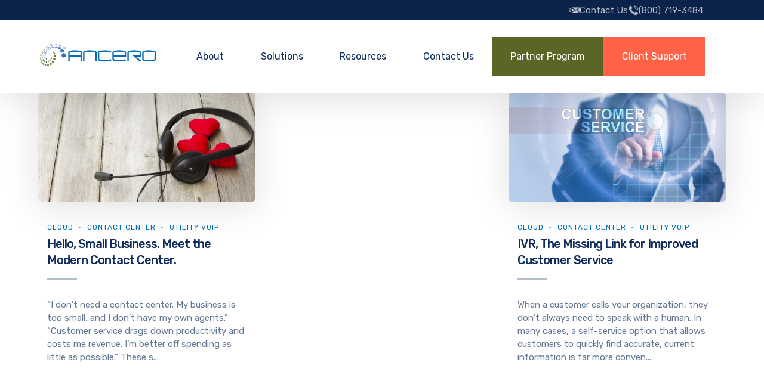

--- FILE ---
content_type: text/html; charset=UTF-8
request_url: https://ancero.com/tag/customer-engagement/
body_size: 23452
content:



	
<!DOCTYPE html>
<html lang="en-US" class="no-js">
	<head>
		<meta charset="UTF-8" />
		<meta content="width=device-width, initial-scale=1.0, minimum-scale=1.0, maximum-scale=1.0, user-scalable=no" name="viewport">

		<link rel="profile" href="https://gmpg.org/xfn/11" />
		<link rel="pingback" href="https://ancero.com/xmlrpc.php" />

		<meta name='robots' content='index, follow, max-image-preview:large, max-snippet:-1, max-video-preview:-1' />

	<!-- This site is optimized with the Yoast SEO plugin v26.6 - https://yoast.com/wordpress/plugins/seo/ -->
	<title>customer engagement Archives - Ancero</title>
<link data-rocket-preload as="style" href="https://fonts.googleapis.com/css?family=Rubik%3A300%2C300italic%2Cregular%2Citalic%2C500%2C500italic%2C700%2C700italic%2C900%2C900italic%7CPoppins%3A100%2C100italic%2C200%2C200italic%2C300%2C300italic%2Cregular%2Citalic%2C500%2C500italic%2C600%2C600italic%2C700%2C700italic%2C800%2C800italic%2C900%2C900italic&#038;subset=latin-ext%2Chebrew%2Clatin%2Ccyrillic%2Cdevanagari&#038;display=swap" rel="preload">
<link href="https://fonts.googleapis.com/css?family=Rubik%3A300%2C300italic%2Cregular%2Citalic%2C500%2C500italic%2C700%2C700italic%2C900%2C900italic%7CPoppins%3A100%2C100italic%2C200%2C200italic%2C300%2C300italic%2Cregular%2Citalic%2C500%2C500italic%2C600%2C600italic%2C700%2C700italic%2C800%2C800italic%2C900%2C900italic&#038;subset=latin-ext%2Chebrew%2Clatin%2Ccyrillic%2Cdevanagari&#038;display=swap" media="print" onload="this.media=&#039;all&#039;" rel="stylesheet">
<noscript data-wpr-hosted-gf-parameters=""><link rel="stylesheet" href="https://fonts.googleapis.com/css?family=Rubik%3A300%2C300italic%2Cregular%2Citalic%2C500%2C500italic%2C700%2C700italic%2C900%2C900italic%7CPoppins%3A100%2C100italic%2C200%2C200italic%2C300%2C300italic%2Cregular%2Citalic%2C500%2C500italic%2C600%2C600italic%2C700%2C700italic%2C800%2C800italic%2C900%2C900italic&#038;subset=latin-ext%2Chebrew%2Clatin%2Ccyrillic%2Cdevanagari&#038;display=swap"></noscript>
	<link rel="canonical" href="https://ancero.com/tag/customer-engagement/" />
	<meta property="og:locale" content="en_US" />
	<meta property="og:type" content="article" />
	<meta property="og:title" content="customer engagement Archives - Ancero" />
	<meta property="og:url" content="https://ancero.com/tag/customer-engagement/" />
	<meta property="og:site_name" content="Ancero" />
	<meta name="twitter:card" content="summary_large_image" />
	<meta name="twitter:site" content="@goancero" />
	<script type="application/ld+json" class="yoast-schema-graph">{"@context":"https://schema.org","@graph":[{"@type":"CollectionPage","@id":"https://ancero.com/tag/customer-engagement/","url":"https://ancero.com/tag/customer-engagement/","name":"customer engagement Archives - Ancero","isPartOf":{"@id":"https://ancero.com/#website"},"primaryImageOfPage":{"@id":"https://ancero.com/tag/customer-engagement/#primaryimage"},"image":{"@id":"https://ancero.com/tag/customer-engagement/#primaryimage"},"thumbnailUrl":"https://ancero.com/wp-content/uploads/2020/02/ModernCC_blog.jpg","breadcrumb":{"@id":"https://ancero.com/tag/customer-engagement/#breadcrumb"},"inLanguage":"en-US"},{"@type":"ImageObject","inLanguage":"en-US","@id":"https://ancero.com/tag/customer-engagement/#primaryimage","url":"https://ancero.com/wp-content/uploads/2020/02/ModernCC_blog.jpg","contentUrl":"https://ancero.com/wp-content/uploads/2020/02/ModernCC_blog.jpg","width":1920,"height":913,"caption":"headset-for-contact-center"},{"@type":"BreadcrumbList","@id":"https://ancero.com/tag/customer-engagement/#breadcrumb","itemListElement":[{"@type":"ListItem","position":1,"name":"Home","item":"https://ancero.com/"},{"@type":"ListItem","position":2,"name":"customer engagement"}]},{"@type":"WebSite","@id":"https://ancero.com/#website","url":"https://ancero.com/","name":"Ancero","description":"","publisher":{"@id":"https://ancero.com/#organization"},"potentialAction":[{"@type":"SearchAction","target":{"@type":"EntryPoint","urlTemplate":"https://ancero.com/?s={search_term_string}"},"query-input":{"@type":"PropertyValueSpecification","valueRequired":true,"valueName":"search_term_string"}}],"inLanguage":"en-US"},{"@type":"Organization","@id":"https://ancero.com/#organization","name":"Ancero","url":"https://ancero.com/","logo":{"@type":"ImageObject","inLanguage":"en-US","@id":"https://ancero.com/#/schema/logo/image/","url":"https://ancero.com/wp-content/uploads/2018/04/swirl.png","contentUrl":"https://ancero.com/wp-content/uploads/2018/04/swirl.png","width":50,"height":43,"caption":"Ancero"},"image":{"@id":"https://ancero.com/#/schema/logo/image/"},"sameAs":["https://www.facebook.com/pages/Ancero/190408894315586","https://x.com/goancero"]}]}</script>
	<!-- / Yoast SEO plugin. -->


<link rel='dns-prefetch' href='//fonts.googleapis.com' />
<link href='https://fonts.gstatic.com' crossorigin rel='preconnect' />
<link rel="alternate" type="application/rss+xml" title="Ancero &raquo; Feed" href="https://ancero.com/feed/" />
<link rel="alternate" type="application/rss+xml" title="Ancero &raquo; Comments Feed" href="https://ancero.com/comments/feed/" />
<link rel="alternate" type="application/rss+xml" title="Ancero &raquo; customer engagement Tag Feed" href="https://ancero.com/tag/customer-engagement/feed/" />
<style id='wp-img-auto-sizes-contain-inline-css' type='text/css'>
img:is([sizes=auto i],[sizes^="auto," i]){contain-intrinsic-size:3000px 1500px}
/*# sourceURL=wp-img-auto-sizes-contain-inline-css */
</style>
<link rel='stylesheet' id='jquery.prettyphoto-css' href='https://ancero.com/wp-content/plugins/wp-video-lightbox/css/prettyPhoto.css?ver=6.9' type='text/css' media='all' />
<link rel='stylesheet' id='video-lightbox-css' href='https://ancero.com/wp-content/plugins/wp-video-lightbox/wp-video-lightbox.css?ver=6.9' type='text/css' media='all' />

<link rel='stylesheet' id='nanosoft-components-css' href='https://ancero.com/wp-content/themes/nanosoft/assets/css/components.css?ver=1.0.0' type='text/css' media='all' />
<link rel='stylesheet' id='nanosoft-parent-css' href='https://ancero.com/wp-content/themes/nanosoft/assets/css/style.css?ver=1.0.0' type='text/css' media='all' />
<link rel='stylesheet' id='nanosoft-css' href='https://ancero.com/wp-content/themes/ancero/style.css?ver=1.0.0' type='text/css' media='all' />
<style id='nanosoft-inline-css' type='text/css'>
body, .site, .mask::after, .mask::before { background-color: #ffffff; }
.site-header { background-color: #ffffff; }
.site-topbar { background-color: #0b224a;font-family: Rubik;font-style: normal;color: rgba(255, 255, 255, 0.5);font-size: 15px; }
.site-header-sticky, .site-header-sticky .widget.widget_search { background-color: rgba(255, 255, 255, 0.97); }
.content-header { background-color: #ffffff;margin-top: 0px;margin-right: 0px;margin-bottom: 60px;margin-left: 0px;padding-right: 0px;padding-left: 0px; }
body { font-family: Rubik;font-style: normal;color: #627792;font-size: 16px;line-height: 1.625em; }
h1 { font-family: Rubik;font-weight: 500;color: #0e2b5c;font-size: 3rem;line-height: 1.1em;letter-spacing: -1px; }
h2 { font-family: Rubik;font-weight: 500;color: #0e2b5c;font-size: 2.25rem;line-height: 1.2em; }
h3 { font-family: Rubik;font-weight: 500;color: #0e2b5c;font-size: 1.875rem;line-height: 1.2em; }
h4 { font-family: Rubik;font-weight: 500;color: #0e2b5c;font-size: 1.25rem;line-height: 1.35em; }
h5 { font-family: Rubik;font-weight: 500;color: #0e2b5c;font-size: 1.15rem;line-height: 1.35em; }
h6 { font-family: Rubik;font-weight: 500;color: #0e2b5c;text-transform: none;font-size: 1rem;line-height: 1.35em; }
blockquote { font-family: Rubik;font-style: normal;color: #3ea9f5;font-size: 1.125rem; }
.site-header .navigator > .menu > li a { font-family: Rubik;font-style: normal;color: #627792;text-transform: none;font-size: 1rem; }
.site-header-sticky .navigator > .menu > li a { font-family: Rubik;font-style: normal;color: #627792;text-transform: none;font-size: 1rem; }
.content-header .page-title-inner { font-size: 0px; }
.content-header .breadcrumbs, .content-header .down-arrow a, .page-title .subtitle { font-family: Rubik;font-style: normal;text-transform: none;font-size: 0px; }
.widget > .widget-title { font-family: Rubik;font-weight: 500;color: #0e2b5c;text-transform: none;font-size: 1.125rem;line-height: 1.1em;letter-spacing: 0px;padding-top: 0px;padding-right: 0px;padding-bottom: 0px;padding-left: 0px;margin-top: 0px;margin-right: 0px;margin-bottom: 30px;margin-left: 0px; }
.widget { font-family: Rubik;font-style: normal;font-size: 15px;line-height: 150%;padding-top: 0px;padding-right: 0px;padding-bottom: 0px;padding-left: 0px;margin-top: 0px;margin-right: 0px;margin-bottom: 50px;margin-left: 0px; }
.sliding-menu { font-family: Rubik;font-weight: 500;text-transform: none;font-size: 1.25rem;line-height: 150%;background-color: #0e2b5c; }
.content-bottom-widgets .widget { font-family: Rubik;font-style: normal;color: rgba(14, 43, 92, 0.903);text-transform: none;font-size: 1.125rem;margin-top: 0px;margin-right: 0px;margin-bottom: 50px;margin-left: 0px; }
.content-bottom-widgets .widget-title { font-family: Rubik;font-weight: 500; }
.site-footer { border-top: 1px none rgba(14, 43, 92, 0.1);border-right: 0px none #000000;border-bottom: 0px none #000000;border-left: 0px none #000000;background-color: #ffffff;padding-top: 0px;padding-right: 0px;padding-bottom: 0px;padding-left: 0px; }
.footer-copyright { font-size: 15px; }
.footer-widgets .widget { text-transform: none;margin-top: 0px;margin-right: 0px;margin-bottom: 30px;margin-left: 0px; }
.footer-widgets .widget-title { font-family: Poppins;font-style: normal;text-transform: none; }
a { color: #006cb5; }
a:hover { color: #566423; }
.site-topbar a { color: rgba(255, 255, 255, 0.7); }
.site-topbar a:hover,.site-topbar .menu-top li:hover a { color: #ffffff; }
.site-topbar a:active, .site-topbar .current-menu-item > a, .site-topbar .current_page_item > a, .site-topbar .current-menu-ancestor > a, .site-topbar .current-menu-parent > a { color: #ffffff; }
.site-header .off-canvas-toggle, .site-header .navigator .menu > li  a, .site-header a { color: #0e2b5c; }
.site-header .off-canvas-toggle:hover, .site-header .navigator .menu > li:hover > a, .site-header a:hover, .site-header .navigator .menu > li.menu-item-expand > a { color: #627792; }
.site-header .navigator .menu > li.current-menu-item > a, .site-header .navigator .menu > li.current_page_item > a, .site-header .navigator .menu > li.current-menu-ancestor > a, .site-header .navigator .menu > li.current-menu-parent > a, .site-header .navigator .menu.menu-extras > li > a, .site-header .navigator .menu.menu-extras .search-field, .site-header .off-canvas-toggle, .site-header .off-canvas-toggle:hover { color: #566423; }
.site-header-sticky .off-canvas-toggle, .site-header-sticky .navigator .menu > li  a, .site-header-sticky a { color: #0e2b5c; }
.site-header-sticky .off-canvas-toggle:hover, .site-header-sticky .navigator .menu > li:hover > a, .site-header-sticky a:hover { color: #627792; }
.site-header-sticky .navigator .menu > li.current-menu-item > a, .site-header-sticky .navigator .menu > li.current_page_item > a, .site-header-sticky .navigator .menu > li.current-menu-ancestor > a, .site-header-sticky .navigator .menu > li.current-menu-parent > a, .site-header-sticky .navigator .menu.menu-extras > li > a, .site-header-sticky .navigator .menu.menu-extras .search-field, .site-header-sticky .off-canvas-toggle, .site-header-sticky .off-canvas-toggle:hover { color: #fc5546; }
.main-sidebar a { color: #0e2b5c; }
.main-sidebar a:hover { color: #ff5c45; }
.sliding-menu a:hover { color: #566423; }
.sliding-menu a { color: #ffffff; }
.site-footer .footer-widgets a { color: #0e2b5c; }
.site-footer .footer-widgets a:hover { color: #566423; }
.site-footer .footer-copyright a { color: #0e2b5c; }
.site-footer .footer-copyright a:hover { color: #566423; }
.wrap { width: 1170px;max-width: 90%; }
.content-body-inner { padding-top: 0px;padding-right: 0px;padding-bottom: 50px;padding-left: 0px; }
.site-header .header-brand { margin-top: 20px;margin-right: 0px;margin-bottom: 20px;margin-left: 0px; }
.site-header .site-header-inner, .site-header .extras { height: 122px; }
.site-header .off-canvas-toggle, .site-header .navigator .menu > li > a, .site-header .menu-extras > li > a { padding-top: 20px;padding-right: 0px;padding-bottom: 20px;padding-left: 0px; }
.site-header-sticky .header-brand { margin-top: 20px;margin-right: 0px;margin-bottom: 20px;margin-left: 0px; }
.site-header-sticky .site-header-inner, .site-header-sticky .extras { height: 90px; }
.site-header-sticky .off-canvas-toggle, .site-header-sticky .navigator .menu, .site-header-sticky .social-icons { margin-top: 0px;margin-right: 0px;margin-bottom: 0px;margin-left: 0px; }
.site-header-sticky .off-canvas-toggle, .site-header-sticky .navigator .menu > li > a, .site-header-sticky .menu-extras > li > a { padding-top: 20px;padding-right: 0px;padding-bottom: 20px;padding-left: 0px; }
.logo.logoDefault { width: 300px;height: auto; }
.logo.logoDark { width: auto;height: auto; }
.sliding-menu .off-canvas-wrap { padding-top: 50px;padding-right: 40px;padding-bottom: 50px;padding-left: 40px; }
.button, input[type="button"], input[type="submit"], button { background: #ffffff;height: 55px;font-family: Rubik;font-weight: 500;color: #1dc2ef;text-transform: none;font-size: 1rem;line-height: 55px;padding-top: 0px;padding-right: 40px;padding-bottom: 0px;padding-left: 40px;border: 1px solid rgba(14, 43, 92, 0.1);border-radius: 5px; }
input, textarea, select { background: #ffffff;font-family: Rubik;font-style: normal;color: #032a5f;font-size: 1rem;line-height: 55px;padding-top: 0px;padding-right: 20px;padding-bottom: 0px;padding-left: 20px;border: 1px solid rgba(3, 42, 95, 0.1);border-radius: 5px; }
input, select { height: 55px; }
.content-bottom-widgets { background-color: #000000;padding-top: 10px;padding-right: 0px;padding-bottom: 20%;padding-left: 0px; }
.footer-widgets { background-color: #ffffff;padding-top: 80px;padding-right: 0px;padding-bottom: 50px;padding-left: 0px; }
.site-footer .footer-copyright { border-top: 1px solid rgba(0, 0, 0, 0.08);border-right: 0px none #000000;border-bottom: 0px none #000000;border-left: 0px none #000000;background-color: rgba(255, 255, 255, 0.85);padding-top: 30px;padding-right: 0px;padding-bottom: 30px;padding-left: 0px; }
.content-inner[data-grid] .post, .content-inner[data-grid-normal] .post { padding-left: 15.000000px;padding-right: 15.000000px;margin-bottom: 30px; }
.content-inner[data-grid], .content-inner[data-grid-normal] { margin-left: -15px;margin-right: -15px; }
.site-header-classic .navigator .menu-primary li .sub-menu li:hover > a,
.site-header-sticky .navigator .menu-primary li .sub-menu li:hover > a,
.post-meta .post-author-content a,
.projects-filter ul li.active a,
.contact .row label,
#site .iconlist.iconlist-icon-large li .iconlist-item-content::before,
table thead th,
#site .pricing-table .price-column .price span,
#site .pricing-table .price-column .features li span,
.comment-author .fn,.comment-author .fn a,
.blog-large .blog-readmore:hover {
	color: #0e2b5c;
}

.site-topbar .topbar-menu .menu-top li .sub-menu,
.search-results .post a:hover .post-index::after,
input[type="submit"].primary, button[type="submit"].primary,.button.primary,.button.accent::after,
#site .flexslider .flex-direction-nav li a:hover,
#site .vc-hoverbox-wrapper .vc-hoverbox-back button:hover,
#site .vc-hoverbox-wrapper .vc-hoverbox-back .vc_btn3:hover,
.menu-extras li.shopping-cart .widget_shopping_cart_content .buttons .button.checkout,
.projects-grid-alt .project .project-inner,
#site .vc_tta-tabs.vc_tta-style-flat .vc_tta-tabs-container ul.vc_tta-tabs-list li.vc_active a,
.member,
.widget.fixed-menu[class*="q2w3-widget-clone-sidebar"] + .fixed-menu::after,
.wrap_svl_center .pins_animation,
#site .blog-shortcode.post-thumbnail-cover .blog-entries .post .post-image,
#site .pricing-table .price-column .button,
#site .pricing-table .price-column.highlight .button::after,
#site .vc_tta-tabs.vc_tta-style-modern .vc_tta-tabs-container ul.vc_tta-tabs-list li.vc_active a,
#site .vc_tta-tabs.vc_tta-style-classic .vc_tta-panels-container .vc_tta-panels .vc_tta-panel.vc_active .vc_tta-panel-heading,
#site .vc_tta-tabs.vc_tta-style-modern .vc_tta-panels-container .vc_tta-panels .vc_tta-panel.vc_active .vc_tta-panel-heading,
#site .vc_tta-tabs.vc_tta-style-flat .vc_tta-panels-container .vc_tta-panels .vc_tta-panel.vc_active .vc_tta-panel-heading,
#site .vc_tta-tabs.vc_tta-style-outline .vc_tta-panels-container .vc_tta-panels .vc_tta-panel.vc_active .vc_tta-panel-heading,
.widget.widget_shopping_cart .buttons .button.checkout,
.comments-area .comment-respond .comment-form .form-submit input,
#site .vc_row.shape2:after, #site .vc_section.shape2:after,
.blog-grid .post .post-header .post-title:after,
.main-sidebar .widget .widget-title:before,
.navigation.post-navigation .nav-links li h6 a:hover:before,
.navigation.pager-numeric .page-numbers.current,
.navigation.pager-numeric .page-numbers:hover,
.page-links a span:not(.page-links-title):hover,
.page-links > span:not(.page-links-title),
.header-position-left .site-header.site-header-classic .navigator .menu-primary li .sub-menu:before,
.woocommerce-pagination li .page-numbers.current, .woocommerce-pagination li .page-numbers:hover,
.woocommerce .product .woocommerce-tabs .tabs li a::after,
.woocommerce-message,
#site .imagebox.style2 .box-image,
.header-position-left .site-header.site-header-classic .navigator .menu-primary > li.menu-item-has-children.menu-item-expand .menu-item-toggle {
	background-color: #0e2b5c;
}

input[type="submit"].primary, button[type="submit"].primary,.button.primary,.button.accent:hover,
.mc4wp-form-fields .sign-up input[type="email"]:focus {
	border-color: #0e2b5c;
}

.post-inner:hover .post-title::after,
#site .counter .counter-image i,
#site .iconbox .box-icon i,
.post-meta .post-author-content a:hover,
#site .iconlist.iconlist-icon-small li .iconlist-item-icon::after,
#site .iconlist li i,
.navigation.post-navigation .nav-links li::before,
.go-to-top a::before,
.button-video a[rel="wp-video-lightbox"]::after,
a.video-lightbox:after,
#site .vc_tta-tabs.vc_tta-style-classic .vc_tta-tabs-container ul.vc_tta-tabs-list li:hover a,
#site .vc_tta-tabs.vc_tta-style-classic .vc_tta-tabs-container ul.vc_tta-tabs-list li.vc_active a,
.blog-large .blog-readmore,
.blog-large .blog-readmore:hover::before,
.woocommerce .star-rating span:before,
.navigator .menu-primary > li > a > sup,
.woocommerce .products li:hover .woocommerce-loop-product__title,
.woocommerce .products li .wc-forward:before,
#site .wpcf7-checkbox .wpcf7-list-item input[type="checkbox"]:checked:after,
#site .wpcf7-acceptance .wpcf7-list-item input[type="checkbox"]:checked:after,
#site .imagebox.style2 .box-image .box-header .box-subtitle {
	color: #566423;
}

.button::after,input[type="submit"]:hover, button[type="submit"]:hover,.button.accent,
.search-results .post .post-index::after,
.projects-filter ul li a::after,
#site .imagebox .box-content::after,
.social-icons a:hover i,
#site .iconlist.iconlist-icon-xlarge > li .iconlist-item-content ol li::after, 
#site .iconlist.iconlist-icon-xlarge > li .iconlist-item-content ul li::after,
.navigation.post-navigation .nav-links li::after,
#site .vc-hoverbox-wrapper .vc-hoverbox-back button,
#site .vc-hoverbox-wrapper .vc-hoverbox-back .vc_btn3,
#site .flexslider .flex-direction-nav li a,
.go-to-top a::after,
a[rel="wp-video-lightbox"]::before,
#site .vc_tta-accordion .vc_tta-panels-container .vc_tta-panels .vc_tta-panel.vc_active,
.sliding-menu .off-canvas-toggle,
.projects-grid .project .project-inner .project-thumbnail a::before,
.widget.fixed-menu ul.menu li a::before, 
.widget.fixed-menu ul.menu li.current-menu-item a::before, 
.widget.fixed-menu ul.menu li.current-page-item a::before,
#site .owl-pagination .owl-page.active,
#site .vc_tta-tabs.vc_tta-style-classic .vc_tta-tabs-container ul.vc_tta-tabs-list li a::after,
#site .pricing-table .price-column.highlight .popular,
#site .pricing-table .price-column.highlight .button,
.menu-extras li.shopping-cart > a .shopping-cart-items-count,
.comments-area .comment-respond .comment-form .form-submit input:hover,
.blog-large .post-left .post-comments a,
.single-post .post-inner .post-header:after, .single-attachment .post-inner .post-header:after,
.single-post .post-inner .post-meta-data .post-comments a, .single-attachment .post-inner .post-meta-data .post-comments a,
.blog-large .post.sticky .post-inner:before,
#site .vc_row.shape2:before, #site .vc_section.shape2:before,
.main-sidebar .widget:hover .widget-title:before,
body:not(.is-loaded):after,
.woocommerce .onsale,
.site-header-classic .navigator .menu-primary li.style1 > .sub-menu > li > a:after,
.site-header-sticky .navigator .menu-primary li.style1 > .sub-menu > li > a:after,
#site .wpcf7-radio .wpcf7-list-item input[type="radio"]:after,
#site .wpcf7-radio.style1 .wpcf7-list-item input[type="radio"]:checked,
#site .wpcf7-checkbox.style1 .wpcf7-list-item input[type="checkbox"]:checked:before,
#site .wpcf7-radio.style2 .wpcf7-list-item input[type="radio"]:checked:before,
#site .blog-shortcode.post-thumbnail-cover.style2 .blog-entries .blog-grid .post .post-inner:before {
	background-color: #566423;
}

.button:hover,input[type="submit"]:hover, button[type="submit"]:hover,
textarea:focus, 
input[type="text"]:focus, 
input[type="password"]:focus, 
input[type="datetime"]:focus, 
input[type="datetime-local"]:focus, 
input[type="date"]:focus, 
input[type="month"]:focus, 
input[type="time"]:focus, 
input[type="week"]:focus, 
input[type="number"]:focus, 
input[type="email"]:focus, 
input[type="url"]:focus, 
input[type="search"]:focus, 
input[type="tel"]:focus, 
input[type="color"]:focus,
input.input-text:focus,
select:focus,
#site .wpcf7-checkbox .wpcf7-list-item input[type="checkbox"]:checked,
#site .wpcf7-checkbox .wpcf7-list-item label:hover input[type="checkbox"],
#site .wpcf7-acceptance .wpcf7-list-item label:hover input[type="checkbox"],
#site .wpcf7-acceptance .wpcf7-list-item input[type="checkbox"]:checked,
#site .wpcf7-checkbox.style1 .wpcf7-list-item input[type="checkbox"]:checked,
#site .wpcf7-checkbox.style1 .wpcf7-list-item label:hover input[type="checkbox"]:checked,
#site .wpcf7-radio.style2 .wpcf7-list-item input[type="radio"]:checked,
#site .wpcf7-radio.style2 .wpcf7-list-item label:hover input[type="radio"]:checked,
.site-header-classic .navigator .menu-primary > li:before {
	border-color: #566423;
}

::selection {
	background: #566423;
}
::-moz-selection {
	background: #566423;
}

#site .vc_row.gradient::before, #site .vc_section.gradient::before {
	background: linear-gradient(360deg, rgba(255,255,255,0) 10%, #0e2b5c 90%);
}
#site .vc_row.gradient2::before, #site .vc_section.gradient2::before,
#site .vc_row.gradient4::before, #site .vc_section.gradient4::before {
	background: linear-gradient(180deg, rgba(0,0,0,0) 10%, #0e2b5c 90%);
}
#site .vc_row.gradient3::before, #site .vc_section.gradient3::before {
	background: linear-gradient(to right, #0e2b5c, rgba(255,255,255,0), #0e2b5c);
}

#site .wpb_single_image .vc_single_image-wrapper.vc_box_shadow_3d::after {
	background-image: -webkit-linear-gradient(left, #0e2b5c , #566423);
	background-image:      -o-linear-gradient(right, #0e2b5c, #566423);
	background-image:    -moz-linear-gradient(right, #0e2b5c, #566423);
	background-image:         linear-gradient(to right, #0e2b5c , #566423);
}
/*# sourceURL=nanosoft-inline-css */
</style>
<style id='wp-emoji-styles-inline-css' type='text/css'>

	img.wp-smiley, img.emoji {
		display: inline !important;
		border: none !important;
		box-shadow: none !important;
		height: 1em !important;
		width: 1em !important;
		margin: 0 0.07em !important;
		vertical-align: -0.1em !important;
		background: none !important;
		padding: 0 !important;
	}
/*# sourceURL=wp-emoji-styles-inline-css */
</style>
<link rel='stylesheet' id='wp-block-library-css' href='https://ancero.com/wp-includes/css/dist/block-library/style.min.css?ver=6.9' type='text/css' media='all' />
<style id='global-styles-inline-css' type='text/css'>
:root{--wp--preset--aspect-ratio--square: 1;--wp--preset--aspect-ratio--4-3: 4/3;--wp--preset--aspect-ratio--3-4: 3/4;--wp--preset--aspect-ratio--3-2: 3/2;--wp--preset--aspect-ratio--2-3: 2/3;--wp--preset--aspect-ratio--16-9: 16/9;--wp--preset--aspect-ratio--9-16: 9/16;--wp--preset--color--black: #000000;--wp--preset--color--cyan-bluish-gray: #abb8c3;--wp--preset--color--white: #ffffff;--wp--preset--color--pale-pink: #f78da7;--wp--preset--color--vivid-red: #cf2e2e;--wp--preset--color--luminous-vivid-orange: #ff6900;--wp--preset--color--luminous-vivid-amber: #fcb900;--wp--preset--color--light-green-cyan: #7bdcb5;--wp--preset--color--vivid-green-cyan: #00d084;--wp--preset--color--pale-cyan-blue: #8ed1fc;--wp--preset--color--vivid-cyan-blue: #0693e3;--wp--preset--color--vivid-purple: #9b51e0;--wp--preset--gradient--vivid-cyan-blue-to-vivid-purple: linear-gradient(135deg,rgb(6,147,227) 0%,rgb(155,81,224) 100%);--wp--preset--gradient--light-green-cyan-to-vivid-green-cyan: linear-gradient(135deg,rgb(122,220,180) 0%,rgb(0,208,130) 100%);--wp--preset--gradient--luminous-vivid-amber-to-luminous-vivid-orange: linear-gradient(135deg,rgb(252,185,0) 0%,rgb(255,105,0) 100%);--wp--preset--gradient--luminous-vivid-orange-to-vivid-red: linear-gradient(135deg,rgb(255,105,0) 0%,rgb(207,46,46) 100%);--wp--preset--gradient--very-light-gray-to-cyan-bluish-gray: linear-gradient(135deg,rgb(238,238,238) 0%,rgb(169,184,195) 100%);--wp--preset--gradient--cool-to-warm-spectrum: linear-gradient(135deg,rgb(74,234,220) 0%,rgb(151,120,209) 20%,rgb(207,42,186) 40%,rgb(238,44,130) 60%,rgb(251,105,98) 80%,rgb(254,248,76) 100%);--wp--preset--gradient--blush-light-purple: linear-gradient(135deg,rgb(255,206,236) 0%,rgb(152,150,240) 100%);--wp--preset--gradient--blush-bordeaux: linear-gradient(135deg,rgb(254,205,165) 0%,rgb(254,45,45) 50%,rgb(107,0,62) 100%);--wp--preset--gradient--luminous-dusk: linear-gradient(135deg,rgb(255,203,112) 0%,rgb(199,81,192) 50%,rgb(65,88,208) 100%);--wp--preset--gradient--pale-ocean: linear-gradient(135deg,rgb(255,245,203) 0%,rgb(182,227,212) 50%,rgb(51,167,181) 100%);--wp--preset--gradient--electric-grass: linear-gradient(135deg,rgb(202,248,128) 0%,rgb(113,206,126) 100%);--wp--preset--gradient--midnight: linear-gradient(135deg,rgb(2,3,129) 0%,rgb(40,116,252) 100%);--wp--preset--font-size--small: 13px;--wp--preset--font-size--medium: 20px;--wp--preset--font-size--large: 36px;--wp--preset--font-size--x-large: 42px;--wp--preset--spacing--20: 0.44rem;--wp--preset--spacing--30: 0.67rem;--wp--preset--spacing--40: 1rem;--wp--preset--spacing--50: 1.5rem;--wp--preset--spacing--60: 2.25rem;--wp--preset--spacing--70: 3.38rem;--wp--preset--spacing--80: 5.06rem;--wp--preset--shadow--natural: 6px 6px 9px rgba(0, 0, 0, 0.2);--wp--preset--shadow--deep: 12px 12px 50px rgba(0, 0, 0, 0.4);--wp--preset--shadow--sharp: 6px 6px 0px rgba(0, 0, 0, 0.2);--wp--preset--shadow--outlined: 6px 6px 0px -3px rgb(255, 255, 255), 6px 6px rgb(0, 0, 0);--wp--preset--shadow--crisp: 6px 6px 0px rgb(0, 0, 0);}:where(.is-layout-flex){gap: 0.5em;}:where(.is-layout-grid){gap: 0.5em;}body .is-layout-flex{display: flex;}.is-layout-flex{flex-wrap: wrap;align-items: center;}.is-layout-flex > :is(*, div){margin: 0;}body .is-layout-grid{display: grid;}.is-layout-grid > :is(*, div){margin: 0;}:where(.wp-block-columns.is-layout-flex){gap: 2em;}:where(.wp-block-columns.is-layout-grid){gap: 2em;}:where(.wp-block-post-template.is-layout-flex){gap: 1.25em;}:where(.wp-block-post-template.is-layout-grid){gap: 1.25em;}.has-black-color{color: var(--wp--preset--color--black) !important;}.has-cyan-bluish-gray-color{color: var(--wp--preset--color--cyan-bluish-gray) !important;}.has-white-color{color: var(--wp--preset--color--white) !important;}.has-pale-pink-color{color: var(--wp--preset--color--pale-pink) !important;}.has-vivid-red-color{color: var(--wp--preset--color--vivid-red) !important;}.has-luminous-vivid-orange-color{color: var(--wp--preset--color--luminous-vivid-orange) !important;}.has-luminous-vivid-amber-color{color: var(--wp--preset--color--luminous-vivid-amber) !important;}.has-light-green-cyan-color{color: var(--wp--preset--color--light-green-cyan) !important;}.has-vivid-green-cyan-color{color: var(--wp--preset--color--vivid-green-cyan) !important;}.has-pale-cyan-blue-color{color: var(--wp--preset--color--pale-cyan-blue) !important;}.has-vivid-cyan-blue-color{color: var(--wp--preset--color--vivid-cyan-blue) !important;}.has-vivid-purple-color{color: var(--wp--preset--color--vivid-purple) !important;}.has-black-background-color{background-color: var(--wp--preset--color--black) !important;}.has-cyan-bluish-gray-background-color{background-color: var(--wp--preset--color--cyan-bluish-gray) !important;}.has-white-background-color{background-color: var(--wp--preset--color--white) !important;}.has-pale-pink-background-color{background-color: var(--wp--preset--color--pale-pink) !important;}.has-vivid-red-background-color{background-color: var(--wp--preset--color--vivid-red) !important;}.has-luminous-vivid-orange-background-color{background-color: var(--wp--preset--color--luminous-vivid-orange) !important;}.has-luminous-vivid-amber-background-color{background-color: var(--wp--preset--color--luminous-vivid-amber) !important;}.has-light-green-cyan-background-color{background-color: var(--wp--preset--color--light-green-cyan) !important;}.has-vivid-green-cyan-background-color{background-color: var(--wp--preset--color--vivid-green-cyan) !important;}.has-pale-cyan-blue-background-color{background-color: var(--wp--preset--color--pale-cyan-blue) !important;}.has-vivid-cyan-blue-background-color{background-color: var(--wp--preset--color--vivid-cyan-blue) !important;}.has-vivid-purple-background-color{background-color: var(--wp--preset--color--vivid-purple) !important;}.has-black-border-color{border-color: var(--wp--preset--color--black) !important;}.has-cyan-bluish-gray-border-color{border-color: var(--wp--preset--color--cyan-bluish-gray) !important;}.has-white-border-color{border-color: var(--wp--preset--color--white) !important;}.has-pale-pink-border-color{border-color: var(--wp--preset--color--pale-pink) !important;}.has-vivid-red-border-color{border-color: var(--wp--preset--color--vivid-red) !important;}.has-luminous-vivid-orange-border-color{border-color: var(--wp--preset--color--luminous-vivid-orange) !important;}.has-luminous-vivid-amber-border-color{border-color: var(--wp--preset--color--luminous-vivid-amber) !important;}.has-light-green-cyan-border-color{border-color: var(--wp--preset--color--light-green-cyan) !important;}.has-vivid-green-cyan-border-color{border-color: var(--wp--preset--color--vivid-green-cyan) !important;}.has-pale-cyan-blue-border-color{border-color: var(--wp--preset--color--pale-cyan-blue) !important;}.has-vivid-cyan-blue-border-color{border-color: var(--wp--preset--color--vivid-cyan-blue) !important;}.has-vivid-purple-border-color{border-color: var(--wp--preset--color--vivid-purple) !important;}.has-vivid-cyan-blue-to-vivid-purple-gradient-background{background: var(--wp--preset--gradient--vivid-cyan-blue-to-vivid-purple) !important;}.has-light-green-cyan-to-vivid-green-cyan-gradient-background{background: var(--wp--preset--gradient--light-green-cyan-to-vivid-green-cyan) !important;}.has-luminous-vivid-amber-to-luminous-vivid-orange-gradient-background{background: var(--wp--preset--gradient--luminous-vivid-amber-to-luminous-vivid-orange) !important;}.has-luminous-vivid-orange-to-vivid-red-gradient-background{background: var(--wp--preset--gradient--luminous-vivid-orange-to-vivid-red) !important;}.has-very-light-gray-to-cyan-bluish-gray-gradient-background{background: var(--wp--preset--gradient--very-light-gray-to-cyan-bluish-gray) !important;}.has-cool-to-warm-spectrum-gradient-background{background: var(--wp--preset--gradient--cool-to-warm-spectrum) !important;}.has-blush-light-purple-gradient-background{background: var(--wp--preset--gradient--blush-light-purple) !important;}.has-blush-bordeaux-gradient-background{background: var(--wp--preset--gradient--blush-bordeaux) !important;}.has-luminous-dusk-gradient-background{background: var(--wp--preset--gradient--luminous-dusk) !important;}.has-pale-ocean-gradient-background{background: var(--wp--preset--gradient--pale-ocean) !important;}.has-electric-grass-gradient-background{background: var(--wp--preset--gradient--electric-grass) !important;}.has-midnight-gradient-background{background: var(--wp--preset--gradient--midnight) !important;}.has-small-font-size{font-size: var(--wp--preset--font-size--small) !important;}.has-medium-font-size{font-size: var(--wp--preset--font-size--medium) !important;}.has-large-font-size{font-size: var(--wp--preset--font-size--large) !important;}.has-x-large-font-size{font-size: var(--wp--preset--font-size--x-large) !important;}
/*# sourceURL=global-styles-inline-css */
</style>

<style id='classic-theme-styles-inline-css' type='text/css'>
/*! This file is auto-generated */
.wp-block-button__link{color:#fff;background-color:#32373c;border-radius:9999px;box-shadow:none;text-decoration:none;padding:calc(.667em + 2px) calc(1.333em + 2px);font-size:1.125em}.wp-block-file__button{background:#32373c;color:#fff;text-decoration:none}
/*# sourceURL=/wp-includes/css/classic-themes.min.css */
</style>
<link rel='stylesheet' id='wpmu-wpmu-ui-3-min-css-css' href='https://ancero.com/wp-content/plugins/popover/inc/external/wpmu-lib/css/wpmu-ui.3.min.css?ver=6.9' type='text/css' media='all' />
<link rel='stylesheet' id='wpmu-animate-3-min-css-css' href='https://ancero.com/wp-content/plugins/popover/inc/external/wpmu-lib/css/animate.3.min.css?ver=6.9' type='text/css' media='all' />
<link rel='stylesheet' id='child-theme-css-css' href='https://ancero.com/wp-content/themes/ancero/assets/styles/styles.css?ver=1709057044' type='text/css' media='all' />
<link rel='stylesheet' id='plugin_css-css' href='https://ancero.com/wp-content/plugins/animated-headline/css/style.css?ver=4.0' type='text/css' media='all' />
<script type="text/javascript" src="https://ancero.com/wp-includes/js/jquery/jquery.min.js?ver=3.7.1" id="jquery-core-js"></script>
<script type="text/javascript" src="https://ancero.com/wp-includes/js/jquery/jquery-migrate.min.js?ver=3.4.1" id="jquery-migrate-js"></script>
<script type="text/javascript" src="https://ancero.com/wp-content/plugins/wp-video-lightbox/js/jquery.prettyPhoto.js?ver=3.1.6" id="jquery.prettyphoto-js"></script>
<script type="text/javascript" id="video-lightbox-js-extra">
/* <![CDATA[ */
var vlpp_vars = {"prettyPhoto_rel":"wp-video-lightbox","animation_speed":"fast","slideshow":"5000","autoplay_slideshow":"false","opacity":"0.80","show_title":"true","allow_resize":"true","allow_expand":"true","default_width":"640","default_height":"480","counter_separator_label":"/","theme":"pp_default","horizontal_padding":"20","hideflash":"false","wmode":"opaque","autoplay":"false","modal":"false","deeplinking":"false","overlay_gallery":"true","overlay_gallery_max":"30","keyboard_shortcuts":"true","ie6_fallback":"true"};
//# sourceURL=video-lightbox-js-extra
/* ]]> */
</script>
<script type="text/javascript" src="https://ancero.com/wp-content/plugins/wp-video-lightbox/js/video-lightbox.js?ver=3.1.6" id="video-lightbox-js"></script>
<script></script><link rel="https://api.w.org/" href="https://ancero.com/wp-json/" /><link rel="alternate" title="JSON" type="application/json" href="https://ancero.com/wp-json/wp/v2/tags/313" /><link rel="EditURI" type="application/rsd+xml" title="RSD" href="https://ancero.com/xmlrpc.php?rsd" />
<meta name="generator" content="WordPress 6.9" />
<!-- Google Tag Manager -->
<script>(function(w,d,s,l,i){w[l]=w[l]||[];w[l].push({'gtm.start':
new Date().getTime(),event:'gtm.js'});var f=d.getElementsByTagName(s)[0],
j=d.createElement(s),dl=l!='dataLayer'?'&l='+l:'';j.async=true;j.src=
'https://www.googletagmanager.com/gtm.js?id='+i+dl;f.parentNode.insertBefore(j,f);
})(window,document,'script','dataLayer','GTM-NMHB97SK');</script>
<!-- End Google Tag Manager --><script>
            WP_VIDEO_LIGHTBOX_VERSION="1.9.12";
            WP_VID_LIGHTBOX_URL="https://ancero.com/wp-content/plugins/wp-video-lightbox";
                        function wpvl_paramReplace(name, string, value) {
                // Find the param with regex
                // Grab the first character in the returned string (should be ? or &)
                // Replace our href string with our new value, passing on the name and delimeter

                var re = new RegExp("[\?&]" + name + "=([^&#]*)");
                var matches = re.exec(string);
                var newString;

                if (matches === null) {
                    // if there are no params, append the parameter
                    newString = string + '?' + name + '=' + value;
                } else {
                    var delimeter = matches[0].charAt(0);
                    newString = string.replace(re, delimeter + name + "=" + value);
                }
                return newString;
            }
            </script>	<!-- Google Tag Manager -->
	<script>(function(w,d,s,l,i){w[l]=w[l]||[];w[l].push({'gtm.start':
	new Date().getTime(),event:'gtm.js'});var f=d.getElementsByTagName(s)[0],
	j=d.createElement(s),dl=l!='dataLayer'?'&l='+l:'';j.async=true;j.src=
	'https://www.googletagmanager.com/gtm.js?id='+i+dl;f.parentNode.insertBefore(j,f);
	})(window,document,'script','dataLayer','GTM-PTHC76D');</script>
	<!-- End Google Tag Manager -->
<meta name="generator" content="Powered by WPBakery Page Builder - drag and drop page builder for WordPress."/>
<style class="wpcode-css-snippet">/* Fix for BLUE Referral Partners Deal Registration submit button visibility */
#gform_submit_button_5.gform_button.button {
    background-color: #566423 !important;
    color: #ffffff !important;
    border: 1px solid #566423 !important;
}

#gform_submit_button_5.gform_button.button:hover {
    background-color: #4a5620 !important;
    color: #ffffff !important;
}</style><!-- reCAPTCHA v3 -->
<script src="https://www.google.com/recaptcha/api.js?render=6Ld8_q4rAAAAAKJcrYmsEbj3DhL1OnJNExQlN8s4"></script>

<style>
	@keyframes spin { to { transform: rotate(360deg); } }
	.invoicePay_submit-btn.loading .spinner { display: inline-block !important; }
	.invoicePay_submit-btn.loading .label { opacity: 0.7 !important; }
</style>

<script>
(() => {
  const SITE_KEY = '6Ld8_q4rAAAAAKJcrYmsEbj3DhL1OnJNExQlN8s4';
  const VERIFY_API = '/wp-json/ancero/v1/check-challenge-score';
  const ACTION = 'pay_now';

  document.addEventListener('DOMContentLoaded', () => {
    const form = document.getElementById('invoicePayForm');
	const btn = document.getElementById('payBtn');

    const setLoading = (on) => {
      btn.classList.toggle('loading', !!on);
      btn.setAttribute('aria-busy', on ? 'true' : 'false');
    };

    form.addEventListener('submit', async (e) => {
      e.preventDefault();

      if (!window.grecaptcha || !grecaptcha.execute) {
        console.error('reCAPTCHA not loaded');
        alert('Verification unavailable. Please reload the page and try again.');
        return;
      }

	  setLoading(true);
      try {
        await new Promise((r) => grecaptcha.ready(r));
        const token = await grecaptcha.execute(SITE_KEY, { action: ACTION });

        const response = await fetch(VERIFY_API, {
          method: 'POST',
          headers: { 'Content-Type': 'application/json' },
          credentials: 'same-origin',
          body: JSON.stringify({ token, action: ACTION }),
        });
        const json = await response.json().catch(() => null);

        if (response.ok && json?.data?.passed) {
          form.submit(); // proceed to NMI
        } else {
		  console.error('Pay Now verification failed');
		  // console.error(json); // debugging
        }
      } catch (err) {
        console.error('Pay Now verify error:', err);
        alert('Error verifying. Please reload the page and try again.');
      } finally {
        setLoading(false);
      }
    });
  });
})();
</script>
<script async type='text/javascript' src='https://static.klaviyo.com/onsite/js/klaviyo.js?company_id=TSnWvZ'></script>
<script src="https://kit.fontawesome.com/0ec8b85d91.js" crossorigin="anonymous"></script><style class="wpcode-css-snippet">.hide-field{
	display:none !important;
}</style><script id="mcjs">!function(c,h,i,m,p){m=c.createElement(h),p=c.getElementsByTagName(h)[0],m.async=1,m.src=i,p.parentNode.insertBefore(m,p)}(document,"script","https://chimpstatic.com/mcjs-connected/js/users/89d1f31a71cc4843e2bdf8317/11173391e42e22661ce58a307.js");</script>
<meta name="generator" content="Powered by Slider Revolution 6.6.20 - responsive, Mobile-Friendly Slider Plugin for WordPress with comfortable drag and drop interface." />
<link rel="icon" href="https://ancero.com/wp-content/uploads/2018/04/cropped-swirl-32x32.png" sizes="32x32" />
<link rel="icon" href="https://ancero.com/wp-content/uploads/2018/04/cropped-swirl-192x192.png" sizes="192x192" />
<link rel="apple-touch-icon" href="https://ancero.com/wp-content/uploads/2018/04/cropped-swirl-180x180.png" />
<meta name="msapplication-TileImage" content="https://ancero.com/wp-content/uploads/2018/04/cropped-swirl-270x270.png" />
<script>function setREVStartSize(e){
			//window.requestAnimationFrame(function() {
				window.RSIW = window.RSIW===undefined ? window.innerWidth : window.RSIW;
				window.RSIH = window.RSIH===undefined ? window.innerHeight : window.RSIH;
				try {
					var pw = document.getElementById(e.c).parentNode.offsetWidth,
						newh;
					pw = pw===0 || isNaN(pw) || (e.l=="fullwidth" || e.layout=="fullwidth") ? window.RSIW : pw;
					e.tabw = e.tabw===undefined ? 0 : parseInt(e.tabw);
					e.thumbw = e.thumbw===undefined ? 0 : parseInt(e.thumbw);
					e.tabh = e.tabh===undefined ? 0 : parseInt(e.tabh);
					e.thumbh = e.thumbh===undefined ? 0 : parseInt(e.thumbh);
					e.tabhide = e.tabhide===undefined ? 0 : parseInt(e.tabhide);
					e.thumbhide = e.thumbhide===undefined ? 0 : parseInt(e.thumbhide);
					e.mh = e.mh===undefined || e.mh=="" || e.mh==="auto" ? 0 : parseInt(e.mh,0);
					if(e.layout==="fullscreen" || e.l==="fullscreen")
						newh = Math.max(e.mh,window.RSIH);
					else{
						e.gw = Array.isArray(e.gw) ? e.gw : [e.gw];
						for (var i in e.rl) if (e.gw[i]===undefined || e.gw[i]===0) e.gw[i] = e.gw[i-1];
						e.gh = e.el===undefined || e.el==="" || (Array.isArray(e.el) && e.el.length==0)? e.gh : e.el;
						e.gh = Array.isArray(e.gh) ? e.gh : [e.gh];
						for (var i in e.rl) if (e.gh[i]===undefined || e.gh[i]===0) e.gh[i] = e.gh[i-1];
											
						var nl = new Array(e.rl.length),
							ix = 0,
							sl;
						e.tabw = e.tabhide>=pw ? 0 : e.tabw;
						e.thumbw = e.thumbhide>=pw ? 0 : e.thumbw;
						e.tabh = e.tabhide>=pw ? 0 : e.tabh;
						e.thumbh = e.thumbhide>=pw ? 0 : e.thumbh;
						for (var i in e.rl) nl[i] = e.rl[i]<window.RSIW ? 0 : e.rl[i];
						sl = nl[0];
						for (var i in nl) if (sl>nl[i] && nl[i]>0) { sl = nl[i]; ix=i;}
						var m = pw>(e.gw[ix]+e.tabw+e.thumbw) ? 1 : (pw-(e.tabw+e.thumbw)) / (e.gw[ix]);
						newh =  (e.gh[ix] * m) + (e.tabh + e.thumbh);
					}
					var el = document.getElementById(e.c);
					if (el!==null && el) el.style.height = newh+"px";
					el = document.getElementById(e.c+"_wrapper");
					if (el!==null && el) {
						el.style.height = newh+"px";
						el.style.display = "block";
					}
				} catch(e){
					console.log("Failure at Presize of Slider:" + e)
				}
			//});
		  };</script>
		<style type="text/css" id="wp-custom-css">
			/* Nav Buttons - 7/1/25 */
@media (min-width: 1025px) {
	#menu-main-menu {
		display: flex;
		gap: 20px;
	}
	#menu-main-menu .btn-partner-program a {
		background-color: #596626;
		color: #fff !important;
		transition: all .4s ease-in-out;
	}
	#menu-main-menu .btn-partner-program a:hover {
		filter: brightness(1.3);
	}
	#menu-main-menu .btn-partner-program:hover::before {
		display: none !important;
	}
}


body .menu-highlight {
    background-color: tomato;
}
body:not(.is-loaded):after, body:not(.is-loaded):before {
 display: none;
}

.site-header-classic .navigator .menu-primary li .sub-menu li.disabled:before {
	content: "";
}
.site-header-classic .navigator .menu-primary li .sub-menu li.disabled {
	color: #0e2b5c;
}
.btn-support > a {
	color: #0e2b5c !important;
}

.site-footer .footer-widgets aside {
	display: flex;
	flex-direction: column;
	align-items: center;
}

.content-bottom-widgets {
	  position: relative;
    display: flex;
    justify-content: center;
    align-items: flex-end;
    min-height: 400px !important;
		height: 400px !important;
	background-size: cover !important;
}

.content-bottom-inner {
	position: absolute;
	top: 25%;
}

.content-bottom-inner #text-1 .button {
	background-color: tomato;
}

.content-bottom-inner #text-1 .button:hover {
	border-color: tomato;
}


.content-bottom-inner #text-1 .button {
	background-color: tomato;
}

.content-bottom-inner #text-1 .button:hover {
	border-color: tomato;
	background-color: tomato !important;
}

.bold-uppercase-text {
	  text-transform: uppercase;
    letter-spacing: 4px;
	  font-size: 10px;
    color: #627792;
    text-align: center;
		margin-bottom: 0;
}

.footer-menu a {
    text-decoration-style: none !important;
}
.widget_nav_menu {
    text-decoration: none !important;
    outline: none !important;
    
}

.footer-menu-heading {
    font-weight: 500 !important;
    font-family: rubik !important;
    font-size: 12px !important;
}


.widget.widget_nav_menu ul li a:after {
    border-top: none !important;
}

.footer-menu a {
    font-size: 12px;
    font-weight: 300;
}

.social-icons i::before {
		width: 35px !important;
    height: 35px !important;
}

.footer-menu-column {
	width: auto !important;
}

.footer-menu-column {
	margin-right: 40px !important;
}

.ancero-footer-logo {
	min-width: 15% !important;
}

#media_gallery-5 {
	width: 100% !important;
	display: flex;
	justify-content: center;
}


div#custom_html-9 {
	width: 100% !important;
}

.footer-widgets-inner {
	width: unset !important;
}

.footer-menu-heading {
	margin-bottom: 10px !important;
	margin-top: 10px !important;
}

.site-footer .footer-widgets .widget .social-icons a i {
	font-size: unset;
}

.ancero-footer-logo {
	width: 200px !important;
	height: 49.5px !important;
}

.footer-widgets-inner .wrap {
	width: 100% !important;
}

.footer-address-text, .footer-socials {
		margin-left: 50px;
	}

.social-icons {
	display: flex !important;
	margin-top: 10px;
}

.footer-copyright .wrap {
	width: 100%;
}

.copyright-content {
	margin-right: auto;
	font-weight: 300;
}

.site-footer .footer-copyright {
	border-top: unset;
	padding-top: 0px;
}

.footer-widgets {
	padding-bottom: 0;
}

.iconbox {
	border-bottom: none !important;
}

#footer-menu-row .row-inner {
	display: flex;
	justify-content: space-between;
}

#custom_html-9 a, #custom_html-9 p {
	font-size: 15px !important;
}

.box-readmore .button {
	border-bottom: unset !important;
}

.page-id-2 .testimonial-wrap {
	height: 500px !important;
	display: flex;
	flex-direction: column;
	justify-content: center !important;
}

.page-id-2 #site .owl-buttons {
    top: 45%;
    display: flex;
    width: 100%;
    justify-content: space-between;
}

.page-id-2 #site .owl-buttons .owl-next:before {
    content: "\f054";
    font-family: "Font Awesome 6 Pro";
    font-size: 56px;
    font-weight: normal;
    text-indent: 0;
    top: 50%;
    left: 50%;
    position: absolute;
    -webkit-transform: translateX(-50%) 	translateY(-50%);
    transform: translateX(-50%) translateY(-50%);
		-webkit-text-stroke: 12px rgba(255, 255, 255, .0);
	left: 64px !important;
}

.page-id-2 #site .owl-buttons .owl-next:after {
    display: none !important;
}

.page-id-2 #site .owl-buttons .owl-prev:after {
    content: "\f053";
    font-family: "fontAwesome";
}

.page-id-2 #site .owl-buttons .owl-prev:before {
    content: "\f053";
     font-family: "Font Awesome 6 Pro";
    font-size: 56px;
    font-weight: normal;
    text-indent: 0;
    top: 50%;
    left: 50%;
    position: absolute;
    -webkit-transform: translateX(-50%) translateY(-50%);
    transform: translateX(-50%) translateY(-50%);
	-webkit-text-stroke: 6px rgba(255, 255, 255, .0);
	left: -12px !important;
}

.page-id-2 #site .owl-buttons .owl-prev:after {
    display: none !important;
}

.page-id-2 .owl-next::before, .page-id-2 .owl-prev .disabled::before, .page-id-2 #site .owl-buttons .owl-prev.disabled, .page-id-2 .disabled::before, .page-id-2 .owl-prev::before {
	color: #ffffff;
}

.vc_custom_1596143827909 {
    background-color: rgba(0, 0, 0, .2);
}

a.button.no-bg, a.no-bg {
	color: #0e2b5c !important;
	transition: all .4s ease-in-out;
}

a.button.no-bg:hover, a.no-bg:hover {
	color: #627792 !important;
}

.vc_btn3-color-primary, .vc_btn3-color-sky{
	min-width: 211.5px !important;
	width: 211.5px;
	color: white !important;
	transition: all .4s ease-in-out;
	border-radius: 0 !important;
	font-size: 14px !important;
	padding: 14px 20px !important;
	background-color: #046cb6 !important;
	text-transform: uppercase !important;
}

.vc_btn3-color-primary:hover, .vc_btn3-color-sky:hover {
	color: white !important;
	filter: brightness(1.25) !important;
}

.footer-menu-heading {
	color: #0e2b5c;
}

#footer-menu-row a {
	color: #627792 !important;
}



.top-bar-icon {
	height: 18px !important;
} 

.top-bar-icon img {
	height: 18px !important;
}

#site-topbar .icon-text-wrapper {
	display: flex;
	flex-direction: row;
	align-items: center;
	column-gap: 10px;
	width: auto !important;
}

#site-topbar .wrap {
	display: flex !important;
	justify-content: flex-end !important;
	width: 100% !important;
	flex-wrap: nowrap !important;
	padding-right: 5%;
	
}

#site-topbar .topbar-text {
	display: flex;
	flex-direction: row !important;
	flex-wrap: nowrap !important;
	justify-content: flex-end;
	column-gap: 36px;
	
}

.site-topbar {
	padding-top: 4px;
	padding-bottom: 4px;
}

#site-footer .content-bottom-widgets {
	width: 100% !important;
	margin-top: 0 !important;
}

.ancero-footer-logo .wpb_wrapper {
	min-width: 300px !important;
}

@media (max-width: 1500px) {
	#footer-menu-row .row-inner {
		flex-wrap: wrap !important;
	}
	
	.footer-menu-column:nth-child(2) {
		margin-left: 40px !important;
	}
}

@media (max-width: 1596px) {
	#site-topbar .wrap {
	padding-right: 3%;
	
}
}

@media (max-width: 1200px) {
	.footer-address-text, .footer-socials {
		margin-left: 0px;
	}
	
	
	.footer-menu-column {
		width: 20% !important;
		margin-top: 20px;
}
	
	.ancero-footer-logo {
		min-width: unset !important;
		width: unset !important;
		margin-bottom: 80px;
}
	
	#footer-menu-row .row-inner {
	display: flex;
	flex-wrap: wrap;
	flex-direction: row !important;
	justify-content: center;
}
	
	.page-id-2 .owl-item {
	min-width: 350px !important;
}
	
		.box-readmore a.button.no-bg {
		width: 100% !important;
	}
	
	#site-topbar .wrap {
	padding-right: 0%;
	
}	
	
	.footer-menu-column:nth-child(2) {
		margin-left: 0px !important;
	}

}

@media (max-width: 767px) {
	div#custom_html-9 .wpb_wrapper {
	display: flex; 
	flex-direction: column;
	align-items: center;
	justify-content: center;
	text-align: center;
}
	
	#menu-footer-managed-communications {
		text-align: center !important;
	}
	
	.gallery.gallery-columns-9 .gallery-item {
		max-width: unset !important;
	}
	
	.page-id-2 .testimonial-wrap {
		min-width: 100% !important;
}
	
	.footer-menu-column {
		width: 100% !important;
		margin-right: 0 !important;
}
	
	.page-id-2 #site .owl-buttons .owl-prev:before {
    font-size: 48px;
		left: 28px !important;
}
	
	.page-id-2 #site .owl-buttons .owl-next:before {
    font-size: 48px;
		left: 20px !important;
}
	
	.page-id-2 #site .testimonial .testimonial-wrap {
		padding: 12% !important;
	}
	
	
	#site-footer .content-bottom-widgets {
	min-height: 500px !important;
	height: 500px !important;
}

	
 .footer-menu-column:nth-child(2) {
	margin-top: 78px !important;
}
	
	
}



		</style>
		<noscript><style> .wpb_animate_when_almost_visible { opacity: 1; }</style></noscript>		<!-- Tracking Script -->

		<script> (function(ss,ex){ window.ldfdr=window.ldfdr||function(){(ldfdr._q=ldfdr._q||[]).push([].slice.call(arguments));}; (function(d,s){ fs=d.getElementsByTagName(s)[0]; function ce(src){ var cs=d.createElement(s); cs.src=src; setTimeout(function(){fs.parentNode.insertBefore(cs,fs)},1); }; ce('https://sc.lfeeder.com/lftracker_v1_'+ss+(ex?'_'+ex:'')+'.js'); })(document,'script'); })('ywVkO4XRXv18Z6Bj'); </script>
		
		<!-- / Tracking Script -->
	<link rel='stylesheet' id='gform_basic-css' href='https://ancero.com/wp-content/plugins/gravityforms/assets/css/dist/basic.min.css?ver=2.9.24' type='text/css' media='all' />
<link rel='stylesheet' id='gform_theme_components-css' href='https://ancero.com/wp-content/plugins/gravityforms/assets/css/dist/theme-components.min.css?ver=2.9.24' type='text/css' media='all' />
<link rel='stylesheet' id='gform_theme-css' href='https://ancero.com/wp-content/plugins/gravityforms/assets/css/dist/theme.min.css?ver=2.9.24' type='text/css' media='all' />
<link rel='stylesheet' id='js_composer_front-css' href='https://ancero.com/wp-content/plugins/js_composer/assets/css/js_composer.min.css?ver=7.5' type='text/css' media='all' />
<link rel='stylesheet' id='rs-plugin-settings-css' href='https://ancero.com/wp-content/plugins/revslider/public/assets/css/rs6.css?ver=6.6.20' type='text/css' media='all' />
<style id='rs-plugin-settings-inline-css' type='text/css'>
#rs-demo-id {}
/*# sourceURL=rs-plugin-settings-inline-css */
</style>
<meta name="generator" content="WP Rocket 3.20.2" data-wpr-features="wpr_preload_links wpr_desktop" /></head>
	<body data-rsssl=1 class="archive tag tag-customer-engagement tag-313 wp-theme-nanosoft wp-child-theme-ancero sliding-desktop-off sliding-overlay layout-wide sidebar-none blog-grid wpb-js-composer js-comp-ver-7.5 vc_responsive" itemscope="itemscope" itemtype="http://schema.org/WebPage">
			<!-- Google Tag Manager (noscript) -->
	<noscript><iframe src="https://www.googletagmanager.com/ns.html?id=GTM-PTHC76D"
	height="0" width="0" style="display:none;visibility:hidden"></iframe></noscript>
	<!-- End Google Tag Manager (noscript) -->

		<div data-rocket-location-hash="eb5b98d7d330d5e2c66a86b67e458328" id="site" class="site wrap header-position-top">
			
			
	<div data-rocket-location-hash="eb0000a1697b632c5b0ea21c15f3045f" id="site-topbar" class="site-topbar">
		<div data-rocket-location-hash="53ba7d88c4009f539a4f0b32d3e151af" class="wrap">
			<div class="site-topbar-inner">
				
									<div class="topbar-text">
						<div class="icon-text-wrapper">
<img class="top-bar-icon" src="/wp-content/uploads/2024/01/email.png" style="height: 72px;width: auto" alt="envelope icon" /> <a href="/contact-us/">Contact Us</a>
</div>

<div class="icon-text-wrapper">
<picture class="top-bar-icon">
<source type="image/webp" srcset="/wp-content/uploads/2024/01/telephone-call-resized.png.webp"/>
<img src="/wp-content/uploads/2024/01/telephone-call-resized.png" alt="phone logo"/>
</picture>
 <a href="tel:+18007193484">(800) 719-3484</a>
</div>					</div>
					<!-- /.topbar-text -->
				
				<div class="topbar-menu">
																	<!-- /.topbar-menu -->
									</div>

							</div>
		</div>
	</div>
	
	<div data-rocket-location-hash="6d21d62f158583ff1dbdcf8d68a6ba88" id="site-header" class="site-header site-header-classic header-brand-left header-full header-shadow">
		<div data-rocket-location-hash="f41bd4b122897f2447cc6eef6588a031" class="site-header-inner wrap">

			<div class="header-content">
				<div class="header-brand">
					<a href="https://ancero.com">
						<picture class="logo logoDefault">
<source type="image/webp" srcset="https://ancero.com/wp-content/uploads/2018/12/Ancero_logo__fullcolor.png.webp 1x, https://ancero.com/wp-content/uploads/2018/12/Ancero_logo__fullcolor.png.webp 2x"/>
<img src="https://ancero.com/wp-content/uploads/2018/12/Ancero_logo__fullcolor.png" srcset="https://ancero.com/wp-content/uploads/2018/12/Ancero_logo__fullcolor.png 1x, https://ancero.com/wp-content/uploads/2018/12/Ancero_logo__fullcolor.png 2x" alt="Ancero"/>
</picture>
					</a>
				</div>


									<nav class="navigator" itemscope="itemscope" itemtype="http://schema.org/SiteNavigationElement">

						
						<ul id="menu-main-menu" class="menu menu-primary"><li id="menu-item-4628" class="menu-item menu-item-type-custom menu-item-object-custom menu-item-has-children menu-item-4628"><a href="#" data-ps2id-api="true">About</a>
<ul class="sub-menu">
	<li id="menu-item-2213" class="menu-item menu-item-type-post_type menu-item-object-page menu-item-2213"><a href="https://ancero.com/about/" data-ps2id-api="true">About Ancero</a></li>
	<li id="menu-item-2327" class="menu-item menu-item-type-post_type menu-item-object-page menu-item-2327"><a href="https://ancero.com/leadership-team/" data-ps2id-api="true">Leadership</a></li>
	<li id="menu-item-705" class="menu-item menu-item-type-post_type menu-item-object-page menu-item-705"><a href="https://ancero.com/careers/" data-ps2id-api="true">Careers</a></li>
</ul>
</li>
<li id="menu-item-2350" class="menu-item menu-item-type-custom menu-item-object-custom menu-item-has-children menu-item-2350"><a href="#" data-ps2id-api="true">Solutions</a>
<ul class="sub-menu">
	<li id="menu-item-6143" class="menu-item menu-item-type-post_type menu-item-object-page menu-item-6143"><a href="https://ancero.com/managed-security/" data-ps2id-api="true">Managed Security</a></li>
	<li id="menu-item-4654" class="menu-item menu-item-type-custom menu-item-object-custom menu-item-has-children menu-item-4654"><a data-ps2id-api="true">Managed IT</a>
	<ul class="sub-menu">
		<li id="menu-item-2551" class="menu-item menu-item-type-post_type menu-item-object-page menu-item-2551"><a href="https://ancero.com/it-solutions/" data-ps2id-api="true">IT Solutions</a></li>
		<li id="menu-item-748" class="menu-item menu-item-type-post_type menu-item-object-page menu-item-748"><a href="https://ancero.com/managed-it/cloud-solutions/" data-ps2id-api="true">Cloud Solutions</a></li>
		<li id="menu-item-4517" class="menu-item menu-item-type-post_type menu-item-object-page menu-item-4517"><a href="https://ancero.com/data-protection/" data-ps2id-api="true">Data Protection</a></li>
		<li id="menu-item-4820" class="menu-item menu-item-type-post_type menu-item-object-page menu-item-4820"><a href="https://ancero.com/data-security-solutions/" data-ps2id-api="true">Data Security Solutions</a></li>
	</ul>
</li>
	<li id="menu-item-4655" class="menu-item menu-item-type-custom menu-item-object-custom menu-item-has-children menu-item-4655"><a data-ps2id-api="true">Managed Communications</a>
	<ul class="sub-menu">
		<li id="menu-item-5845" class="menu-item menu-item-type-post_type menu-item-object-page menu-item-5845"><a href="https://ancero.com/utility-voip/" data-ps2id-api="true">Utility VoIP</a></li>
		<li id="menu-item-3752" class="menu-item menu-item-type-post_type menu-item-object-page menu-item-3752"><a href="https://ancero.com/utility-voip-contact-center/" data-ps2id-api="true">Utility VoIP Contact Center</a></li>
	</ul>
</li>
</ul>
</li>
<li id="menu-item-4554" class="menu-item menu-item-type-custom menu-item-object-custom menu-item-has-children menu-item-4554"><a href="#" data-ps2id-api="true">Resources</a>
<ul class="sub-menu">
	<li id="menu-item-4586" class="menu-item menu-item-type-post_type menu-item-object-page current_page_parent menu-item-4586"><a href="https://ancero.com/blog/" data-ps2id-api="true">Blog</a></li>
	<li id="menu-item-4677" class="menu-item menu-item-type-post_type menu-item-object-page menu-item-4677"><a href="https://ancero.com/brochures/" data-ps2id-api="true">Brochures</a></li>
</ul>
</li>
<li id="menu-item-6051" class="menu-item menu-item-type-post_type menu-item-object-page menu-item-6051"><a href="https://ancero.com/contact-us/" data-ps2id-api="true">Contact Us</a></li>
<li id="menu-item-2259" class="btn-partner-program menu-item menu-item-type-post_type menu-item-object-page menu-item-2259"><a href="https://ancero.com/partner-program/" data-ps2id-api="true">Partner Program</a></li>
<li id="menu-item-6045" class="menu-highlight btn-support menu-item menu-item-type-post_type menu-item-object-page menu-item-6045"><a href="https://ancero.com/support-page/" data-ps2id-api="true">Client Support</a></li>
</ul>					</nav>
				
				
				<div class="extras">
					
					
									</div>
			

					<a href="javascript:;" data-target="off-canvas-right" class="off-canvas-toggle">
		<span></span>
	</a>
				
			</div>			
		</div>
		<!-- /.site-header-inner -->
	</div>
	<!-- /.site-header -->

	
			<div data-rocket-location-hash="fc0d174b3b2d7ca51e93c1ff61948755" id="site-content" class="site-content">
				
				<div data-rocket-location-hash="f4afb5363f93b1c0f4330876a86e4b5c" id="content-body" class="content-body">
					<div class="content-body-inner wrap">
							<!-- The main content -->
							<main id="main-content" class="main-content" itemprop="mainContentOfPage">
								<div class="main-content-inner">						
	<div class="content" role="main" itemprop="mainContentOfPage">
					<div class="content-inner" data-grid-normal data-columns="3">
									
	<div id="post-3827" class="post post-3827 type-post status-publish format-standard has-post-thumbnail hentry category-cloud category-contact-center category-utility-voip tag-agents tag-brand-engagement tag-business-technology-solutions tag-call-center tag-ccaas tag-cloud-applications tag-communications tag-contact-center tag-crm tag-customer-engagement tag-customer-satisfaction tag-customer-service tag-e-commerce tag-ivr tag-managed-communications tag-omni-channel tag-small-business">
		<div class="post-inner">
				
	
			<div class="post-image">
			<a class="featured-image" href="https://ancero.com/meet-the-modern-contact-center/" target="_self">
				<img class="" src="https://ancero.com/wp-content/uploads/2020/02/ModernCC_blog-1200x600.jpg" width="1200" height="600" alt="headset-for-contact-center" title="ModernCC_blog" />			</a>
		</div>
		

			<div class="post-categories"><a href="https://ancero.com/category/cloud/" rel="category tag">Cloud</a> <a href="https://ancero.com/category/contact-center/" rel="category tag">Contact Center</a> <a href="https://ancero.com/category/utility-voip/" rel="category tag">Utility VoIP</a></div>

			<div class="post-header">
				
	<h1 class="post-title" itemprop="headline">
					<a href="https://ancero.com/meet-the-modern-contact-center/" rel="bookmark">
				Hello, Small Business. Meet the Modern Contact Center.			</a>
			</h1>
			</div>

			<div class="post-content">
				<p>“I don’t need a contact center. My business is too small, and I don’t have my own agents.”
“Customer service drags down productivity and costs me revenue. I’m better off spending as little as possible.”
These s...</p>			</div>

					</div>
	</div>
									
	<div id="post-3159" class="post post-3159 type-post status-publish format-standard has-post-thumbnail hentry category-cloud category-contact-center category-utility-voip tag-automated tag-call-flow tag-ccaas tag-cloud tag-communications tag-contact-center tag-customer-engagement tag-customer-experience tag-customer-service tag-ivr tag-omni-channel tag-pbx tag-phone-system tag-self-service tag-sip-trunking tag-tools tag-utility-voip tag-voip">
		<div class="post-inner">
				
	
			<div class="post-image">
			<a class="featured-image" href="https://ancero.com/ivr-the-missing-link-for-improved-customer-service/" target="_self">
				<img class="" src="https://ancero.com/wp-content/uploads/2019/05/shutterstock_329770757-1200x600.jpg" width="1200" height="600" alt="customer-service-banner" title="shutterstock_329770757" />			</a>
		</div>
		

			<div class="post-categories"><a href="https://ancero.com/category/cloud/" rel="category tag">Cloud</a> <a href="https://ancero.com/category/contact-center/" rel="category tag">Contact Center</a> <a href="https://ancero.com/category/utility-voip/" rel="category tag">Utility VoIP</a></div>

			<div class="post-header">
				
	<h1 class="post-title" itemprop="headline">
					<a href="https://ancero.com/ivr-the-missing-link-for-improved-customer-service/" rel="bookmark">
				IVR, The Missing Link for Improved Customer Service			</a>
			</h1>
			</div>

			<div class="post-content">
				<p>When a customer calls your organization, they don’t always need to speak with a human. In many cases, a self-service option that allows customers to quickly find accurate, current information is far more conven...</p>			</div>

					</div>
	</div>
							</div>

						</div>
	<!-- /.content -->
										</div>
							<!-- /.main-content-inner -->
						</main>
						<!-- /.main-content -->

							
						</div>
					<!-- /.content-body-inner -->
				</div>
				<!-- /.content-body -->			
			</div>
			<!-- /.site-content -->

			<div id="site-footer" class="site-footer">
				
			<div class="content-bottom-widgets">
			<div class="content-bottom-inner wrap">
				<div class="content-bottom-aside-wrap">
										<aside data-width="12">
						<div id="text-1" class="widget-odd widget-last widget-first widget-1 aligncenter widget widget_text">			<div class="textwidget"><p class="bold-uppercase-text" style="margin-bottom: 0;">Request a free IT consultation today</p>
<h2 class="no-margin-top">Are you ready for a better, more productive business?</h2>
<p>Stop worrying about technology problems. Focus on your business. Let us provide the support you deserve.</p>
<p><a class="large accent" style="margin-top: 24px; background-color: #426eac!important; padding: 24px 40px; border-radius: 2em!important;" href="https://ancero.com/contact-us/">Get Started</a></p>
</div>
		</div>					</aside>
									</div>
			</div>
		</div>
		
				
			<div class="footer-widgets">
			<div class="footer-widgets-inner wrap">
				<div class="footer-aside-wrap">
										<aside data-width="12">
						<div id="custom_html-4" class="widget_text widget-odd widget-first widget-1 widget widget_custom_html"><div class="textwidget custom-html-widget"><p class="bold-uppercase-text" style="#0e2b5c;">Our Partners</p>

<h2 class="no-margin-top" style="color: #0e2b5c;">Experts in technology</h2></div></div><div id="media_gallery-5" class="widget-even widget-2 widget widget_media_gallery"><div id='gallery-1' class='gallery galleryid-3159 gallery-columns-9 gallery-size-thumbnail'><figure class='gallery-item'>
			<div class='gallery-icon landscape'>
				<picture class="attachment-thumbnail size-thumbnail" decoding="async" loading="lazy">
<source type="image/webp" srcset="https://ancero.com/wp-content/uploads/2023/12/AICPA-SOC-Logo.png.webp"/>
<img width="75" height="75" src="https://ancero.com/wp-content/uploads/2023/12/AICPA-SOC-Logo.png" alt="" decoding="async" loading="lazy"/>
</picture>

			</div></figure><figure class='gallery-item'>
			<div class='gallery-icon landscape'>
				<img width="75" height="75" src="https://ancero.com/wp-content/uploads/2025/10/Kaseya.webp" class="attachment-thumbnail size-thumbnail" alt="" decoding="async" loading="lazy" />
			</div></figure><figure class='gallery-item'>
			<div class='gallery-icon landscape'>
				<img width="75" height="75" src="https://ancero.com/wp-content/uploads/2025/10/Microsoft.webp" class="attachment-thumbnail size-thumbnail" alt="" decoding="async" loading="lazy" />
			</div></figure><figure class='gallery-item'>
			<div class='gallery-icon landscape'>
				<img width="75" height="75" src="https://ancero.com/wp-content/uploads/2025/10/ThreatLocker.webp" class="attachment-thumbnail size-thumbnail" alt="" decoding="async" loading="lazy" />
			</div></figure><figure class='gallery-item'>
			<div class='gallery-icon landscape'>
				<img width="75" height="75" src="https://ancero.com/wp-content/uploads/2025/10/Dell.webp" class="attachment-thumbnail size-thumbnail" alt="" decoding="async" loading="lazy" />
			</div></figure><figure class='gallery-item'>
			<div class='gallery-icon landscape'>
				<img width="75" height="75" src="https://ancero.com/wp-content/uploads/2025/10/Auvik.webp" class="attachment-thumbnail size-thumbnail" alt="" decoding="async" loading="lazy" />
			</div></figure><figure class='gallery-item'>
			<div class='gallery-icon landscape'>
				<img width="75" height="75" src="https://ancero.com/wp-content/uploads/2025/10/SonicWall.webp" class="attachment-thumbnail size-thumbnail" alt="" decoding="async" loading="lazy" />
			</div></figure><figure class='gallery-item'>
			<div class='gallery-icon landscape'>
				<img width="75" height="75" src="https://ancero.com/wp-content/uploads/2025/10/Fortinet.webp" class="attachment-thumbnail size-thumbnail" alt="" decoding="async" loading="lazy" />
			</div></figure><figure class='gallery-item'>
			<div class='gallery-icon landscape'>
				<img width="75" height="75" src="https://ancero.com/wp-content/uploads/2025/10/Cisco.webp" class="attachment-thumbnail size-thumbnail" alt="" decoding="async" loading="lazy" />
			</div></figure><figure class='gallery-item'>
			<div class='gallery-icon landscape'>
				<picture class="attachment-thumbnail size-thumbnail" decoding="async" loading="lazy">
<source type="image/webp" srcset="https://ancero.com/wp-content/uploads/2023/12/Mimecast-Logo.png.webp"/>
<img width="75" height="75" src="https://ancero.com/wp-content/uploads/2023/12/Mimecast-Logo.png" alt="" decoding="async" loading="lazy"/>
</picture>

			</div></figure><figure class='gallery-item'>
			<div class='gallery-icon landscape'>
				<img width="75" height="75" src="https://ancero.com/wp-content/uploads/2025/10/Adobe.webp" class="attachment-thumbnail size-thumbnail" alt="" decoding="async" loading="lazy" />
			</div></figure><figure class='gallery-item'>
			<div class='gallery-icon landscape'>
				<picture class="attachment-thumbnail size-thumbnail" decoding="async" loading="lazy">
<source type="image/webp" srcset="https://ancero.com/wp-content/uploads/2023/12/Yeahlink-Logo.png.webp"/>
<img width="75" height="75" src="https://ancero.com/wp-content/uploads/2023/12/Yeahlink-Logo.png" alt="Yealink Logo" decoding="async" loading="lazy"/>
</picture>

			</div></figure><figure class='gallery-item'>
			<div class='gallery-icon landscape'>
				<picture class="attachment-thumbnail size-thumbnail" decoding="async" loading="lazy">
<source type="image/webp" srcset="https://ancero.com/wp-content/uploads/2023/12/Poly-Logo-.png.webp"/>
<img width="75" height="75" src="https://ancero.com/wp-content/uploads/2023/12/Poly-Logo-.png" alt="" decoding="async" loading="lazy"/>
</picture>

			</div></figure><figure class='gallery-item'>
			<div class='gallery-icon landscape'>
				<picture class="attachment-thumbnail size-thumbnail" decoding="async" loading="lazy">
<source type="image/webp" srcset="https://ancero.com/wp-content/uploads/2023/12/Ribbon-Communications-Logo.png.webp"/>
<img width="75" height="75" src="https://ancero.com/wp-content/uploads/2023/12/Ribbon-Communications-Logo.png" alt="" decoding="async" loading="lazy"/>
</picture>

			</div></figure>
		</div>
</div><div id="custom_html-9" class="widget_text widget-odd widget-last widget-3 widget widget_custom_html"><div class="textwidget custom-html-widget"><div style="" id="footer-menu-row" class="vc_row wpb_row vc_row-fluid"><div class="row-inner"><div class="footer-menu-column ancero-footer-logo wpb_column vc_column_container vc_col-sm-4 vc_col-lg-5 vc_col-md-4 vc_col-xs-12"><div class="vc_column-inner"><div class="wpb_wrapper">
	<div  class="wpb_single_image wpb_content_element vc_align_left   ancero-footer-logo">
		
		<figure class="wpb_wrapper vc_figure">
			<div class="vc_single_image-wrapper   vc_box_border_grey"><img class="vc_single_image-img " src="https://ancero.com/wp-content/uploads/2018/12/Ancero_logo__fullcolor-200x49.png" width="200" height="49" alt="Ancero logo" title="Ancero logo fullcolor" loading="lazy" /></div>
		</figure>
	</div>

	<div class="wpb_text_column wpb_content_element  vc_custom_1703273469624 footer-address-text" >
		<div class="wpb_wrapper">
			<p><a style="font-size: 12px; font-weight: 300;" href="https://www.google.com/maps/place/Ancero+LLC/@39.9686788,-74.9065325,17z/data=!3m1!4b1!4m5!3m4!1s0x89c14a72bd68c537:0xb9e824c2f3aceb37!8m2!3d39.9686788!4d-74.9043438" target="_blank">5000 Dearborn Cir., Suite 300<br />
Mt Laurel Township, NJ 08054</a></p>
<p><a style="font-size: 12px; font-weight: 300;" href="https://www.google.com/maps/place/2681+Sidney+St,+Pittsburgh,+PA+15203/@40.4279908,-79.9662964,16z/data=!3m1!4b1!4m6!3m5!1s0x8834f1765aff0113:0x5a83e4951e6c6b65!8m2!3d40.4279908!4d-79.9662964!16s%2Fg%2F11csnfg_hr?entry=ttu" target="_blank">2681 Sidney Street<br />
Pittsburgh, PA 15203</a></p>

		</div>
	</div>

	<div class="wpb_raw_code wpb_content_element wpb_raw_html vc_custom_1703273484003 footer-socials" >
		<div class="wpb_wrapper">
			<div class="social-icons">
	<a href="https://www.linkedin.com/company/ancero" target="_blank" rel="noopener"><i class="fa fa-linkedin-square"></i></a>
	<a href="http://www.youtube.com/channel/UCwGPOOCVVTR9UXa9KS8duDg" target="_blank" rel="noopener"><i class="fa fa-youtube-square"></i></a>
</div>
		</div>
	</div>
</div></div></div><div class="footer-menu-column wpb_column vc_column_container vc_col-sm-4 vc_col-lg-1 vc_col-md-4 vc_col-xs-12"><div class="vc_column-inner"><div class="wpb_wrapper"><p style="font-size: 16px;line-height: 21.6px;text-align: left" class="vc_custom_heading footer-menu-heading vc_custom_1703263104680" >About</p><div  class="vc_wp_custommenu wpb_content_element footer-menu"><div class="widget widget_nav_menu"><div class="menu-footer-about-container"><ul id="menu-footer-about" class="menu"><li id="menu-item-5069" class="menu-item menu-item-type-custom menu-item-object-custom menu-item-5069"><a href="/about/" data-ps2id-api="true">About Us</a></li>
<li id="menu-item-5070" class="menu-item menu-item-type-post_type menu-item-object-page menu-item-5070"><a href="https://ancero.com/leadership-team/" data-ps2id-api="true">Leadership</a></li>
<li id="menu-item-5071" class="menu-item menu-item-type-post_type menu-item-object-page menu-item-5071"><a href="https://ancero.com/careers/" data-ps2id-api="true">Careers</a></li>
<li id="menu-item-5072" class="menu-item menu-item-type-custom menu-item-object-custom menu-item-5072"><a href="/brochures/" data-ps2id-api="true">Resources</a></li>
<li id="menu-item-5073" class="menu-item menu-item-type-post_type menu-item-object-page current_page_parent menu-item-5073"><a href="https://ancero.com/blog/" data-ps2id-api="true">Blog</a></li>
</ul></div></div></div></div></div></div><div class="footer-menu-column wpb_column vc_column_container vc_col-sm-4 vc_col-lg-1 vc_col-md-4 vc_col-xs-12"><div class="vc_column-inner"><div class="wpb_wrapper"><p style="text-align: left" class="vc_custom_heading footer-menu-heading vc_custom_1703263122132" >Managed IT</p><div  class="vc_wp_custommenu wpb_content_element footer-menu"><div class="widget widget_nav_menu"><div class="menu-footer-managed-it-container"><ul id="menu-footer-managed-it" class="menu"><li id="menu-item-5074" class="menu-item menu-item-type-custom menu-item-object-custom menu-item-5074"><a href="/it-solutions/" data-ps2id-api="true">IT Solutions</a></li>
<li id="menu-item-5075" class="menu-item menu-item-type-custom menu-item-object-custom menu-item-5075"><a href="/cloud-solutions/" data-ps2id-api="true">Cloud Solutions</a></li>
<li id="menu-item-5076" class="menu-item menu-item-type-post_type menu-item-object-page menu-item-5076"><a href="https://ancero.com/data-protection/" data-ps2id-api="true">Data Protection</a></li>
<li id="menu-item-5077" class="menu-item menu-item-type-post_type menu-item-object-page menu-item-5077"><a href="https://ancero.com/data-security-solutions/" data-ps2id-api="true">Data Security</a></li>
</ul></div></div></div></div></div></div><div class="managed-communications-column footer-menu-column wpb_column vc_column_container vc_col-sm-1 vc_col-lg-2 vc_col-md-4 vc_col-xs-12"><div class="vc_column-inner"><div class="wpb_wrapper"><p style="text-align: left" class="vc_custom_heading footer-menu-heading vc_custom_1703263131409" >Managed Communications</p><div  class="vc_wp_custommenu wpb_content_element footer-menu"><div class="widget widget_nav_menu"><div class="menu-footer-managed-communications-container"><ul id="menu-footer-managed-communications" class="menu"><li id="menu-item-5081" class="menu-item menu-item-type-post_type menu-item-object-page menu-item-5081"><a href="https://ancero.com/spiff/" data-ps2id-api="true">Utility VoIP</a></li>
<li id="menu-item-5080" class="menu-item menu-item-type-post_type menu-item-object-page menu-item-5080"><a href="https://ancero.com/utility-voip-contact-center/" data-ps2id-api="true">Utility VoIP Contact Center</a></li>
<li id="menu-item-5082" class="menu-item menu-item-type-post_type menu-item-object-page menu-item-5082"><a href="https://ancero.com/connectivity/" data-ps2id-api="true">Connectivity</a></li>
</ul></div></div></div></div></div></div><div class="footer-menu-column wpb_column vc_column_container vc_col-sm-4 vc_col-lg-2 vc_col-md-4 vc_col-xs-12"><div class="vc_column-inner"><div class="wpb_wrapper"><p style="text-align: left" class="vc_custom_heading footer-menu-heading vc_custom_1703263141225" >Partner Program</p><div  class="vc_wp_custommenu wpb_content_element footer-menu"><div class="widget widget_nav_menu"><div class="menu-footer-partner-program-container"><ul id="menu-footer-partner-program" class="menu"><li id="menu-item-5083" class="menu-item menu-item-type-post_type menu-item-object-page menu-item-5083"><a href="https://ancero.com/partner-program/" data-ps2id-api="true">Become a Partner</a></li>
<li id="menu-item-5084" class="menu-item menu-item-type-custom menu-item-object-custom menu-item-5084"><a href="/referral-partners-portal/" data-ps2id-api="true">Submit a Deal</a></li>
</ul></div></div></div></div></div></div><div class="footer-menu-column wpb_column vc_column_container vc_col-sm-4 vc_col-lg-1 vc_col-md-4 vc_col-xs-12"><div class="vc_column-inner"><div class="wpb_wrapper"><p style="text-align: left" class="vc_custom_heading footer-menu-heading vc_custom_1703263151241" >Contact</p><div  class="vc_wp_custommenu wpb_content_element footer-menu"><div class="widget widget_nav_menu"><div class="menu-footer-contact-container"><ul id="menu-footer-contact" class="menu"><li id="menu-item-5101" class="menu-item menu-item-type-custom menu-item-object-custom menu-item-5101"><a href="/contact-us/" data-ps2id-api="true">Contact Us</a></li>
<li id="menu-item-6031" class="menu-item menu-item-type-post_type menu-item-object-page menu-item-6031"><a href="https://ancero.com/support-page/" data-ps2id-api="true">Support Request</a></li>
</ul></div></div></div></div></div></div></div></div>
</div></div>					</aside>
									</div>
			</div>
		</div>
					
			<div class="footer-copyright footer-copyright-center">
			<div class="footer-copyright-inner wrap">
				<div class="copyright-content">
					<div style="display: flex;flex-direction: row">Copyright © <p id="footer-year" style="margin-right: 4px">2023</p> Ancero.com</div>

				</div>
				
				<div class="social-icons"><a href="http://www.youtube.com/channel/UCwGPOOCVVTR9UXa9KS8duDg" data-tooltip="Youtube" target="_blank"><i class="fa fa-youtube"></i></a><a href="https://www.linkedin.com/company/ancero" data-tooltip="Linkedin" target="_blank"><i class="fa fa-cog"></i></a></div>				
							</div>
		</div>
				</div>
			<!-- /#site-footer -->
		</div>
		<!-- /.site-wrapper -->

		

	<div data-rocket-location-hash="d157a88f7f2b187604732fad2c76e6d8" id="off-canvas-right" class="off-canvas sliding-menu">
		<a href="javascript:;" data-target="off-canvas-right" class="off-canvas-toggle">
			<span></span>
		</a>

		<div data-rocket-location-hash="ce864a2fbd5be17874831830f909631f" class="off-canvas-wrap">
			<div data-rocket-location-hash="8a91afc3f9b7743f1b3a79e514fb6468" class="widget widget_search"><form role="search" method="get" class="search-form" action="https://ancero.com/">
				<label>
					<span class="screen-reader-text">Search for:</span>
					<input type="search" class="search-field" placeholder="Search &hellip;" value="" name="s" />
				</label>
				<input type="submit" class="search-submit" value="Search" />
			</form></div>
			<ul id="menu-main-menu-1" class="menu menu-sliding"><li class="menu-item menu-item-type-custom menu-item-object-custom menu-item-has-children menu-item-4628"><a href="#" data-ps2id-api="true">About</a>
<ul class="sub-menu">
	<li class="menu-item menu-item-type-post_type menu-item-object-page menu-item-2213"><a href="https://ancero.com/about/" data-ps2id-api="true">About Ancero</a></li>
	<li class="menu-item menu-item-type-post_type menu-item-object-page menu-item-2327"><a href="https://ancero.com/leadership-team/" data-ps2id-api="true">Leadership</a></li>
	<li class="menu-item menu-item-type-post_type menu-item-object-page menu-item-705"><a href="https://ancero.com/careers/" data-ps2id-api="true">Careers</a></li>
</ul>
</li>
<li class="menu-item menu-item-type-custom menu-item-object-custom menu-item-has-children menu-item-2350"><a href="#" data-ps2id-api="true">Solutions</a>
<ul class="sub-menu">
	<li class="menu-item menu-item-type-post_type menu-item-object-page menu-item-6143"><a href="https://ancero.com/managed-security/" data-ps2id-api="true">Managed Security</a></li>
	<li class="menu-item menu-item-type-custom menu-item-object-custom menu-item-has-children menu-item-4654"><a data-ps2id-api="true">Managed IT</a>
	<ul class="sub-menu">
		<li class="menu-item menu-item-type-post_type menu-item-object-page menu-item-2551"><a href="https://ancero.com/it-solutions/" data-ps2id-api="true">IT Solutions</a></li>
		<li class="menu-item menu-item-type-post_type menu-item-object-page menu-item-748"><a href="https://ancero.com/managed-it/cloud-solutions/" data-ps2id-api="true">Cloud Solutions</a></li>
		<li class="menu-item menu-item-type-post_type menu-item-object-page menu-item-4517"><a href="https://ancero.com/data-protection/" data-ps2id-api="true">Data Protection</a></li>
		<li class="menu-item menu-item-type-post_type menu-item-object-page menu-item-4820"><a href="https://ancero.com/data-security-solutions/" data-ps2id-api="true">Data Security Solutions</a></li>
	</ul>
</li>
	<li class="menu-item menu-item-type-custom menu-item-object-custom menu-item-has-children menu-item-4655"><a data-ps2id-api="true">Managed Communications</a>
	<ul class="sub-menu">
		<li class="menu-item menu-item-type-post_type menu-item-object-page menu-item-5845"><a href="https://ancero.com/utility-voip/" data-ps2id-api="true">Utility VoIP</a></li>
		<li class="menu-item menu-item-type-post_type menu-item-object-page menu-item-3752"><a href="https://ancero.com/utility-voip-contact-center/" data-ps2id-api="true">Utility VoIP Contact Center</a></li>
	</ul>
</li>
</ul>
</li>
<li class="menu-item menu-item-type-custom menu-item-object-custom menu-item-has-children menu-item-4554"><a href="#" data-ps2id-api="true">Resources</a>
<ul class="sub-menu">
	<li class="menu-item menu-item-type-post_type menu-item-object-page current_page_parent menu-item-4586"><a href="https://ancero.com/blog/" data-ps2id-api="true">Blog</a></li>
	<li class="menu-item menu-item-type-post_type menu-item-object-page menu-item-4677"><a href="https://ancero.com/brochures/" data-ps2id-api="true">Brochures</a></li>
</ul>
</li>
<li class="menu-item menu-item-type-post_type menu-item-object-page menu-item-6051"><a href="https://ancero.com/contact-us/" data-ps2id-api="true">Contact Us</a></li>
<li class="btn-partner-program menu-item menu-item-type-post_type menu-item-object-page menu-item-2259"><a href="https://ancero.com/partner-program/" data-ps2id-api="true">Partner Program</a></li>
<li class="menu-highlight btn-support menu-item menu-item-type-post_type menu-item-object-page menu-item-6045"><a href="https://ancero.com/support-page/" data-ps2id-api="true">Client Support</a></li>
</ul>			
					</div>
	</div>

		<div data-rocket-location-hash="da7fb43e08964025e245a712f4f670f7" id="frame">
			<span class="frame_top"></span>
			<span class="frame_right"></span>
			<span class="frame_bottom"></span>
			<span class="frame_left"></span>
		</div>
		
		
		<script>
			window.RS_MODULES = window.RS_MODULES || {};
			window.RS_MODULES.modules = window.RS_MODULES.modules || {};
			window.RS_MODULES.waiting = window.RS_MODULES.waiting || [];
			window.RS_MODULES.defered = true;
			window.RS_MODULES.moduleWaiting = window.RS_MODULES.moduleWaiting || {};
			window.RS_MODULES.type = 'compiled';
		</script>
		<script type="speculationrules">
{"prefetch":[{"source":"document","where":{"and":[{"href_matches":"/*"},{"not":{"href_matches":["/wp-*.php","/wp-admin/*","/wp-content/uploads/*","/wp-content/*","/wp-content/plugins/*","/wp-content/themes/ancero/*","/wp-content/themes/nanosoft/*","/*\\?(.+)"]}},{"not":{"selector_matches":"a[rel~=\"nofollow\"]"}},{"not":{"selector_matches":".no-prefetch, .no-prefetch a"}}]},"eagerness":"conservative"}]}
</script>
<script>
	//Add the dynamic year to the footer.
  	const year = new Date().getFullYear();
	
	window.addEventListener('DOMContentLoaded', () => {
		document.getElementById('footer-year').textContent = year;
	});
 
</script>	<div data-rocket-location-hash="9055291be5b026884dbe8e3f26ee3ede" id="contact-us-button" class="contact-us-toggle button hide-btn"><a href="https://ancero.com/contact-us/">Request Free<br> Consultation</a></div>

	<script>

		//This adds a class to the contact button.
		function displayContactButton() {
			const button = document.getElementById('contact-us-button');
			button.classList.add('has-loaded');
		}

		//This function creates a set Interval function which applies a bounce class to the contact button, after every 12 seconds.
		function applyBounce(){
			const contactButton = document.getElementById('contact-us-button');

			setInterval(() => {
				if (contactButton.classList.contains('bounce-btn')) {
					contactButton.classList.remove('bounce-btn');
				} else {
					contactButton.classList.add('bounce-btn');
				}
			}, 12000);
		}

		//This will be used to hide the button on the contact page, and displays the contact button on all of the other pages.
		window.addEventListener('load', () => {
			if (!window.location.pathname.includes('contact')) {
			displayContactButton();
			applyBounce();
		}
		});
		
	</script>
<script type="text/html" id="wpb-modifications"> window.wpbCustomElement = 1; </script><script type='text/javascript'>
	document.addEventListener("DOMContentLoaded", () => {
		document.querySelector('.news-signup-pop-toggle').addEventListener('click', function () {
			console.log('clicked');
			window._klOnsite = window._klOnsite || []; 
			window._klOnsite.push(['openForm', 'Sk2wAp']);
		});
	});
</script><script>window._popup_data = {"ajaxurl":"https:\/\/ancero.com\/wp-admin\/admin-ajax.php","do":"get_data","ajax_data":{"orig_request_uri":"\/tag\/customer-engagement\/"}};</script><script type="text/javascript" src="https://ancero.com/wp-content/themes/nanosoft/assets/js/components.js?ver=1.0.0" id="nanosoft-components-js"></script>
<script type="text/javascript" src="https://ancero.com/wp-content/themes/nanosoft/assets/js/theme.js?ver=1.0.0" id="nanosoft-js"></script>
<script type="text/javascript" id="page-scroll-to-id-plugin-script-js-extra">
/* <![CDATA[ */
var mPS2id_params = {"instances":{"mPS2id_instance_0":{"selector":"a[href*=#]:not([href=#])","autoSelectorMenuLinks":"true","excludeSelector":"a[href^='#tab-'], a[href^='#tabs-'], a[data-toggle]:not([data-toggle='tooltip']), a[data-slide], a[data-vc-tabs], a[data-vc-accordion]","scrollSpeed":800,"autoScrollSpeed":"true","scrollEasing":"easeInOutQuint","scrollingEasing":"easeOutQuint","forceScrollEasing":"false","pageEndSmoothScroll":"true","stopScrollOnUserAction":"false","autoCorrectScroll":"false","autoCorrectScrollExtend":"false","layout":"vertical","offset":0,"dummyOffset":"false","highlightSelector":"","clickedClass":"mPS2id-clicked","targetClass":"mPS2id-target","highlightClass":"mPS2id-highlight","forceSingleHighlight":"false","keepHighlightUntilNext":"false","highlightByNextTarget":"false","appendHash":"false","scrollToHash":"true","scrollToHashForAll":"true","scrollToHashDelay":0,"scrollToHashUseElementData":"true","scrollToHashRemoveUrlHash":"false","disablePluginBelow":0,"adminDisplayWidgetsId":"true","adminTinyMCEbuttons":"true","unbindUnrelatedClickEvents":"false","unbindUnrelatedClickEventsSelector":"","normalizeAnchorPointTargets":"false","encodeLinks":"false"}},"total_instances":"1","shortcode_class":"_ps2id"};
//# sourceURL=page-scroll-to-id-plugin-script-js-extra
/* ]]> */
</script>
<script type="text/javascript" src="https://ancero.com/wp-content/plugins/page-scroll-to-id/js/page-scroll-to-id.min.js?ver=1.7.9" id="page-scroll-to-id-plugin-script-js"></script>
<script type="text/javascript" src="https://ancero.com/wp-content/plugins/revslider/public/assets/js/rbtools.min.js?ver=6.6.20" defer async id="tp-tools-js"></script>
<script type="text/javascript" src="https://ancero.com/wp-content/plugins/revslider/public/assets/js/rs6.min.js?ver=6.6.20" defer async id="revmin-js"></script>
<script type="text/javascript" id="rocket-browser-checker-js-after">
/* <![CDATA[ */
"use strict";var _createClass=function(){function defineProperties(target,props){for(var i=0;i<props.length;i++){var descriptor=props[i];descriptor.enumerable=descriptor.enumerable||!1,descriptor.configurable=!0,"value"in descriptor&&(descriptor.writable=!0),Object.defineProperty(target,descriptor.key,descriptor)}}return function(Constructor,protoProps,staticProps){return protoProps&&defineProperties(Constructor.prototype,protoProps),staticProps&&defineProperties(Constructor,staticProps),Constructor}}();function _classCallCheck(instance,Constructor){if(!(instance instanceof Constructor))throw new TypeError("Cannot call a class as a function")}var RocketBrowserCompatibilityChecker=function(){function RocketBrowserCompatibilityChecker(options){_classCallCheck(this,RocketBrowserCompatibilityChecker),this.passiveSupported=!1,this._checkPassiveOption(this),this.options=!!this.passiveSupported&&options}return _createClass(RocketBrowserCompatibilityChecker,[{key:"_checkPassiveOption",value:function(self){try{var options={get passive(){return!(self.passiveSupported=!0)}};window.addEventListener("test",null,options),window.removeEventListener("test",null,options)}catch(err){self.passiveSupported=!1}}},{key:"initRequestIdleCallback",value:function(){!1 in window&&(window.requestIdleCallback=function(cb){var start=Date.now();return setTimeout(function(){cb({didTimeout:!1,timeRemaining:function(){return Math.max(0,50-(Date.now()-start))}})},1)}),!1 in window&&(window.cancelIdleCallback=function(id){return clearTimeout(id)})}},{key:"isDataSaverModeOn",value:function(){return"connection"in navigator&&!0===navigator.connection.saveData}},{key:"supportsLinkPrefetch",value:function(){var elem=document.createElement("link");return elem.relList&&elem.relList.supports&&elem.relList.supports("prefetch")&&window.IntersectionObserver&&"isIntersecting"in IntersectionObserverEntry.prototype}},{key:"isSlowConnection",value:function(){return"connection"in navigator&&"effectiveType"in navigator.connection&&("2g"===navigator.connection.effectiveType||"slow-2g"===navigator.connection.effectiveType)}}]),RocketBrowserCompatibilityChecker}();
//# sourceURL=rocket-browser-checker-js-after
/* ]]> */
</script>
<script type="text/javascript" id="rocket-preload-links-js-extra">
/* <![CDATA[ */
var RocketPreloadLinksConfig = {"excludeUris":"/(?:.+/)?feed(?:/(?:.+/?)?)?$|/(?:.+/)?embed/|/(index.php/)?(.*)wp-json(/.*|$)|/refer/|/go/|/recommend/|/recommends/","usesTrailingSlash":"1","imageExt":"jpg|jpeg|gif|png|tiff|bmp|webp|avif|pdf|doc|docx|xls|xlsx|php","fileExt":"jpg|jpeg|gif|png|tiff|bmp|webp|avif|pdf|doc|docx|xls|xlsx|php|html|htm","siteUrl":"https://ancero.com","onHoverDelay":"100","rateThrottle":"3"};
//# sourceURL=rocket-preload-links-js-extra
/* ]]> */
</script>
<script type="text/javascript" id="rocket-preload-links-js-after">
/* <![CDATA[ */
(function() {
"use strict";var r="function"==typeof Symbol&&"symbol"==typeof Symbol.iterator?function(e){return typeof e}:function(e){return e&&"function"==typeof Symbol&&e.constructor===Symbol&&e!==Symbol.prototype?"symbol":typeof e},e=function(){function i(e,t){for(var n=0;n<t.length;n++){var i=t[n];i.enumerable=i.enumerable||!1,i.configurable=!0,"value"in i&&(i.writable=!0),Object.defineProperty(e,i.key,i)}}return function(e,t,n){return t&&i(e.prototype,t),n&&i(e,n),e}}();function i(e,t){if(!(e instanceof t))throw new TypeError("Cannot call a class as a function")}var t=function(){function n(e,t){i(this,n),this.browser=e,this.config=t,this.options=this.browser.options,this.prefetched=new Set,this.eventTime=null,this.threshold=1111,this.numOnHover=0}return e(n,[{key:"init",value:function(){!this.browser.supportsLinkPrefetch()||this.browser.isDataSaverModeOn()||this.browser.isSlowConnection()||(this.regex={excludeUris:RegExp(this.config.excludeUris,"i"),images:RegExp(".("+this.config.imageExt+")$","i"),fileExt:RegExp(".("+this.config.fileExt+")$","i")},this._initListeners(this))}},{key:"_initListeners",value:function(e){-1<this.config.onHoverDelay&&document.addEventListener("mouseover",e.listener.bind(e),e.listenerOptions),document.addEventListener("mousedown",e.listener.bind(e),e.listenerOptions),document.addEventListener("touchstart",e.listener.bind(e),e.listenerOptions)}},{key:"listener",value:function(e){var t=e.target.closest("a"),n=this._prepareUrl(t);if(null!==n)switch(e.type){case"mousedown":case"touchstart":this._addPrefetchLink(n);break;case"mouseover":this._earlyPrefetch(t,n,"mouseout")}}},{key:"_earlyPrefetch",value:function(t,e,n){var i=this,r=setTimeout(function(){if(r=null,0===i.numOnHover)setTimeout(function(){return i.numOnHover=0},1e3);else if(i.numOnHover>i.config.rateThrottle)return;i.numOnHover++,i._addPrefetchLink(e)},this.config.onHoverDelay);t.addEventListener(n,function e(){t.removeEventListener(n,e,{passive:!0}),null!==r&&(clearTimeout(r),r=null)},{passive:!0})}},{key:"_addPrefetchLink",value:function(i){return this.prefetched.add(i.href),new Promise(function(e,t){var n=document.createElement("link");n.rel="prefetch",n.href=i.href,n.onload=e,n.onerror=t,document.head.appendChild(n)}).catch(function(){})}},{key:"_prepareUrl",value:function(e){if(null===e||"object"!==(void 0===e?"undefined":r(e))||!1 in e||-1===["http:","https:"].indexOf(e.protocol))return null;var t=e.href.substring(0,this.config.siteUrl.length),n=this._getPathname(e.href,t),i={original:e.href,protocol:e.protocol,origin:t,pathname:n,href:t+n};return this._isLinkOk(i)?i:null}},{key:"_getPathname",value:function(e,t){var n=t?e.substring(this.config.siteUrl.length):e;return n.startsWith("/")||(n="/"+n),this._shouldAddTrailingSlash(n)?n+"/":n}},{key:"_shouldAddTrailingSlash",value:function(e){return this.config.usesTrailingSlash&&!e.endsWith("/")&&!this.regex.fileExt.test(e)}},{key:"_isLinkOk",value:function(e){return null!==e&&"object"===(void 0===e?"undefined":r(e))&&(!this.prefetched.has(e.href)&&e.origin===this.config.siteUrl&&-1===e.href.indexOf("?")&&-1===e.href.indexOf("#")&&!this.regex.excludeUris.test(e.href)&&!this.regex.images.test(e.href))}}],[{key:"run",value:function(){"undefined"!=typeof RocketPreloadLinksConfig&&new n(new RocketBrowserCompatibilityChecker({capture:!0,passive:!0}),RocketPreloadLinksConfig).init()}}]),n}();t.run();
}());

//# sourceURL=rocket-preload-links-js-after
/* ]]> */
</script>
<script type="text/javascript" src="https://ancero.com/wp-content/plugins/popover/inc/external/wpmu-lib/js/wpmu-ui.3.min.js?ver=6.9" id="wpmu-wpmu-ui-3-min-js-js"></script>
<script type="text/javascript" src="https://ancero.com/wp-content/plugins/popover/js/public.min.js?ver=6.9" id="wpmu-public-min-js-js"></script>
<script type="text/javascript" src="https://ancero.com/wp-content/plugins/animated-headline/js/main.js?ver=1.0.0" id="mainjs-js"></script>
<script type="text/javascript" src="https://ancero.com/wp-includes/js/dist/dom-ready.min.js?ver=f77871ff7694fffea381" id="wp-dom-ready-js"></script>
<script type="text/javascript" src="https://ancero.com/wp-includes/js/dist/hooks.min.js?ver=dd5603f07f9220ed27f1" id="wp-hooks-js"></script>
<script type="text/javascript" src="https://ancero.com/wp-includes/js/dist/i18n.min.js?ver=c26c3dc7bed366793375" id="wp-i18n-js"></script>
<script type="text/javascript" id="wp-i18n-js-after">
/* <![CDATA[ */
wp.i18n.setLocaleData( { 'text direction\u0004ltr': [ 'ltr' ] } );
//# sourceURL=wp-i18n-js-after
/* ]]> */
</script>
<script type="text/javascript" src="https://ancero.com/wp-includes/js/dist/a11y.min.js?ver=cb460b4676c94bd228ed" id="wp-a11y-js"></script>
<script type="text/javascript" defer='defer' src="https://ancero.com/wp-content/plugins/gravityforms/js/jquery.json.min.js?ver=2.9.24" id="gform_json-js"></script>
<script type="text/javascript" id="gform_gravityforms-js-extra">
/* <![CDATA[ */
var gform_i18n = {"datepicker":{"days":{"monday":"Mo","tuesday":"Tu","wednesday":"We","thursday":"Th","friday":"Fr","saturday":"Sa","sunday":"Su"},"months":{"january":"January","february":"February","march":"March","april":"April","may":"May","june":"June","july":"July","august":"August","september":"September","october":"October","november":"November","december":"December"},"firstDay":0,"iconText":"Select date"}};
var gf_legacy_multi = [];
var gform_gravityforms = {"strings":{"invalid_file_extension":"This type of file is not allowed. Must be one of the following:","delete_file":"Delete this file","in_progress":"in progress","file_exceeds_limit":"File exceeds size limit","illegal_extension":"This type of file is not allowed.","max_reached":"Maximum number of files reached","unknown_error":"There was a problem while saving the file on the server","currently_uploading":"Please wait for the uploading to complete","cancel":"Cancel","cancel_upload":"Cancel this upload","cancelled":"Cancelled","error":"Error","message":"Message"},"vars":{"images_url":"https://ancero.com/wp-content/plugins/gravityforms/images"}};
var gf_global = {"gf_currency_config":{"name":"U.S. Dollar","symbol_left":"$","symbol_right":"","symbol_padding":"","thousand_separator":",","decimal_separator":".","decimals":2,"code":"USD"},"base_url":"https://ancero.com/wp-content/plugins/gravityforms","number_formats":[],"spinnerUrl":"https://ancero.com/wp-content/plugins/gravityforms/images/spinner.svg","version_hash":"cd03c6eb2435c83694d77778878ce34e","strings":{"newRowAdded":"New row added.","rowRemoved":"Row removed","formSaved":"The form has been saved.  The content contains the link to return and complete the form."}};
//# sourceURL=gform_gravityforms-js-extra
/* ]]> */
</script>
<script type="text/javascript" defer='defer' src="https://ancero.com/wp-content/plugins/gravityforms/js/gravityforms.min.js?ver=2.9.24" id="gform_gravityforms-js"></script>
<script type="text/javascript" defer='defer' src="https://www.google.com/recaptcha/api.js?hl=en&amp;ver=6.9#038;render=explicit" id="gform_recaptcha-js"></script>
<script type="text/javascript" defer='defer' src="https://ancero.com/wp-content/plugins/gravityforms/js/jquery.maskedinput.min.js?ver=2.9.24" id="gform_masked_input-js"></script>
<script type="text/javascript" defer='defer' src="https://ancero.com/wp-content/plugins/gravityforms/assets/js/dist/utils.min.js?ver=48a3755090e76a154853db28fc254681" id="gform_gravityforms_utils-js"></script>
<script type="text/javascript" defer='defer' src="https://ancero.com/wp-content/plugins/gravityforms/assets/js/dist/vendor-theme.min.js?ver=8673c9a2ff188de55f9073009ba56f5e" id="gform_gravityforms_theme_vendors-js"></script>
<script type="text/javascript" id="gform_gravityforms_theme-js-extra">
/* <![CDATA[ */
var gform_theme_config = {"common":{"form":{"honeypot":{"version_hash":"cd03c6eb2435c83694d77778878ce34e"},"ajax":{"ajaxurl":"https://ancero.com/wp-admin/admin-ajax.php","ajax_submission_nonce":"241232cfca","i18n":{"step_announcement":"Step %1$s of %2$s, %3$s","unknown_error":"There was an unknown error processing your request. Please try again."}}}},"hmr_dev":"","public_path":"https://ancero.com/wp-content/plugins/gravityforms/assets/js/dist/","config_nonce":"c68c6e06f6"};
//# sourceURL=gform_gravityforms_theme-js-extra
/* ]]> */
</script>
<script type="text/javascript" defer='defer' src="https://ancero.com/wp-content/plugins/gravityforms/assets/js/dist/scripts-theme.min.js?ver=1546762cd067873f438f559b1e819128" id="gform_gravityforms_theme-js"></script>
<script type="text/javascript" src="https://ancero.com/wp-content/plugins/js_composer/assets/js/dist/js_composer_front.min.js?ver=7.5" id="wpb_composer_front_js-js"></script>
<script></script>	<script>var rocket_beacon_data = {"ajax_url":"https:\/\/ancero.com\/wp-admin\/admin-ajax.php","nonce":"8aeaedae95","url":"https:\/\/ancero.com\/tag\/customer-engagement","is_mobile":false,"width_threshold":1600,"height_threshold":700,"delay":500,"debug":null,"status":{"atf":true,"lrc":true,"preconnect_external_domain":true},"elements":"img, video, picture, p, main, div, li, svg, section, header, span","lrc_threshold":1800,"preconnect_external_domain_elements":["link","script","iframe"],"preconnect_external_domain_exclusions":["static.cloudflareinsights.com","rel=\"profile\"","rel=\"preconnect\"","rel=\"dns-prefetch\"","rel=\"icon\""]}</script><script data-name="wpr-wpr-beacon" src='https://ancero.com/wp-content/plugins/wp-rocket/assets/js/wpr-beacon.min.js' async></script></body>
</html>

<!-- This website is like a Rocket, isn't it? Performance optimized by WP Rocket. Learn more: https://wp-rocket.me - Debug: cached@1769013636 -->

--- FILE ---
content_type: text/html; charset=utf-8
request_url: https://www.google.com/recaptcha/api2/anchor?ar=1&k=6Ld8_q4rAAAAAKJcrYmsEbj3DhL1OnJNExQlN8s4&co=aHR0cHM6Ly9hbmNlcm8uY29tOjQ0Mw..&hl=en&v=PoyoqOPhxBO7pBk68S4YbpHZ&size=invisible&anchor-ms=20000&execute-ms=30000&cb=3ijlbk1wowvb
body_size: 48509
content:
<!DOCTYPE HTML><html dir="ltr" lang="en"><head><meta http-equiv="Content-Type" content="text/html; charset=UTF-8">
<meta http-equiv="X-UA-Compatible" content="IE=edge">
<title>reCAPTCHA</title>
<style type="text/css">
/* cyrillic-ext */
@font-face {
  font-family: 'Roboto';
  font-style: normal;
  font-weight: 400;
  font-stretch: 100%;
  src: url(//fonts.gstatic.com/s/roboto/v48/KFO7CnqEu92Fr1ME7kSn66aGLdTylUAMa3GUBHMdazTgWw.woff2) format('woff2');
  unicode-range: U+0460-052F, U+1C80-1C8A, U+20B4, U+2DE0-2DFF, U+A640-A69F, U+FE2E-FE2F;
}
/* cyrillic */
@font-face {
  font-family: 'Roboto';
  font-style: normal;
  font-weight: 400;
  font-stretch: 100%;
  src: url(//fonts.gstatic.com/s/roboto/v48/KFO7CnqEu92Fr1ME7kSn66aGLdTylUAMa3iUBHMdazTgWw.woff2) format('woff2');
  unicode-range: U+0301, U+0400-045F, U+0490-0491, U+04B0-04B1, U+2116;
}
/* greek-ext */
@font-face {
  font-family: 'Roboto';
  font-style: normal;
  font-weight: 400;
  font-stretch: 100%;
  src: url(//fonts.gstatic.com/s/roboto/v48/KFO7CnqEu92Fr1ME7kSn66aGLdTylUAMa3CUBHMdazTgWw.woff2) format('woff2');
  unicode-range: U+1F00-1FFF;
}
/* greek */
@font-face {
  font-family: 'Roboto';
  font-style: normal;
  font-weight: 400;
  font-stretch: 100%;
  src: url(//fonts.gstatic.com/s/roboto/v48/KFO7CnqEu92Fr1ME7kSn66aGLdTylUAMa3-UBHMdazTgWw.woff2) format('woff2');
  unicode-range: U+0370-0377, U+037A-037F, U+0384-038A, U+038C, U+038E-03A1, U+03A3-03FF;
}
/* math */
@font-face {
  font-family: 'Roboto';
  font-style: normal;
  font-weight: 400;
  font-stretch: 100%;
  src: url(//fonts.gstatic.com/s/roboto/v48/KFO7CnqEu92Fr1ME7kSn66aGLdTylUAMawCUBHMdazTgWw.woff2) format('woff2');
  unicode-range: U+0302-0303, U+0305, U+0307-0308, U+0310, U+0312, U+0315, U+031A, U+0326-0327, U+032C, U+032F-0330, U+0332-0333, U+0338, U+033A, U+0346, U+034D, U+0391-03A1, U+03A3-03A9, U+03B1-03C9, U+03D1, U+03D5-03D6, U+03F0-03F1, U+03F4-03F5, U+2016-2017, U+2034-2038, U+203C, U+2040, U+2043, U+2047, U+2050, U+2057, U+205F, U+2070-2071, U+2074-208E, U+2090-209C, U+20D0-20DC, U+20E1, U+20E5-20EF, U+2100-2112, U+2114-2115, U+2117-2121, U+2123-214F, U+2190, U+2192, U+2194-21AE, U+21B0-21E5, U+21F1-21F2, U+21F4-2211, U+2213-2214, U+2216-22FF, U+2308-230B, U+2310, U+2319, U+231C-2321, U+2336-237A, U+237C, U+2395, U+239B-23B7, U+23D0, U+23DC-23E1, U+2474-2475, U+25AF, U+25B3, U+25B7, U+25BD, U+25C1, U+25CA, U+25CC, U+25FB, U+266D-266F, U+27C0-27FF, U+2900-2AFF, U+2B0E-2B11, U+2B30-2B4C, U+2BFE, U+3030, U+FF5B, U+FF5D, U+1D400-1D7FF, U+1EE00-1EEFF;
}
/* symbols */
@font-face {
  font-family: 'Roboto';
  font-style: normal;
  font-weight: 400;
  font-stretch: 100%;
  src: url(//fonts.gstatic.com/s/roboto/v48/KFO7CnqEu92Fr1ME7kSn66aGLdTylUAMaxKUBHMdazTgWw.woff2) format('woff2');
  unicode-range: U+0001-000C, U+000E-001F, U+007F-009F, U+20DD-20E0, U+20E2-20E4, U+2150-218F, U+2190, U+2192, U+2194-2199, U+21AF, U+21E6-21F0, U+21F3, U+2218-2219, U+2299, U+22C4-22C6, U+2300-243F, U+2440-244A, U+2460-24FF, U+25A0-27BF, U+2800-28FF, U+2921-2922, U+2981, U+29BF, U+29EB, U+2B00-2BFF, U+4DC0-4DFF, U+FFF9-FFFB, U+10140-1018E, U+10190-1019C, U+101A0, U+101D0-101FD, U+102E0-102FB, U+10E60-10E7E, U+1D2C0-1D2D3, U+1D2E0-1D37F, U+1F000-1F0FF, U+1F100-1F1AD, U+1F1E6-1F1FF, U+1F30D-1F30F, U+1F315, U+1F31C, U+1F31E, U+1F320-1F32C, U+1F336, U+1F378, U+1F37D, U+1F382, U+1F393-1F39F, U+1F3A7-1F3A8, U+1F3AC-1F3AF, U+1F3C2, U+1F3C4-1F3C6, U+1F3CA-1F3CE, U+1F3D4-1F3E0, U+1F3ED, U+1F3F1-1F3F3, U+1F3F5-1F3F7, U+1F408, U+1F415, U+1F41F, U+1F426, U+1F43F, U+1F441-1F442, U+1F444, U+1F446-1F449, U+1F44C-1F44E, U+1F453, U+1F46A, U+1F47D, U+1F4A3, U+1F4B0, U+1F4B3, U+1F4B9, U+1F4BB, U+1F4BF, U+1F4C8-1F4CB, U+1F4D6, U+1F4DA, U+1F4DF, U+1F4E3-1F4E6, U+1F4EA-1F4ED, U+1F4F7, U+1F4F9-1F4FB, U+1F4FD-1F4FE, U+1F503, U+1F507-1F50B, U+1F50D, U+1F512-1F513, U+1F53E-1F54A, U+1F54F-1F5FA, U+1F610, U+1F650-1F67F, U+1F687, U+1F68D, U+1F691, U+1F694, U+1F698, U+1F6AD, U+1F6B2, U+1F6B9-1F6BA, U+1F6BC, U+1F6C6-1F6CF, U+1F6D3-1F6D7, U+1F6E0-1F6EA, U+1F6F0-1F6F3, U+1F6F7-1F6FC, U+1F700-1F7FF, U+1F800-1F80B, U+1F810-1F847, U+1F850-1F859, U+1F860-1F887, U+1F890-1F8AD, U+1F8B0-1F8BB, U+1F8C0-1F8C1, U+1F900-1F90B, U+1F93B, U+1F946, U+1F984, U+1F996, U+1F9E9, U+1FA00-1FA6F, U+1FA70-1FA7C, U+1FA80-1FA89, U+1FA8F-1FAC6, U+1FACE-1FADC, U+1FADF-1FAE9, U+1FAF0-1FAF8, U+1FB00-1FBFF;
}
/* vietnamese */
@font-face {
  font-family: 'Roboto';
  font-style: normal;
  font-weight: 400;
  font-stretch: 100%;
  src: url(//fonts.gstatic.com/s/roboto/v48/KFO7CnqEu92Fr1ME7kSn66aGLdTylUAMa3OUBHMdazTgWw.woff2) format('woff2');
  unicode-range: U+0102-0103, U+0110-0111, U+0128-0129, U+0168-0169, U+01A0-01A1, U+01AF-01B0, U+0300-0301, U+0303-0304, U+0308-0309, U+0323, U+0329, U+1EA0-1EF9, U+20AB;
}
/* latin-ext */
@font-face {
  font-family: 'Roboto';
  font-style: normal;
  font-weight: 400;
  font-stretch: 100%;
  src: url(//fonts.gstatic.com/s/roboto/v48/KFO7CnqEu92Fr1ME7kSn66aGLdTylUAMa3KUBHMdazTgWw.woff2) format('woff2');
  unicode-range: U+0100-02BA, U+02BD-02C5, U+02C7-02CC, U+02CE-02D7, U+02DD-02FF, U+0304, U+0308, U+0329, U+1D00-1DBF, U+1E00-1E9F, U+1EF2-1EFF, U+2020, U+20A0-20AB, U+20AD-20C0, U+2113, U+2C60-2C7F, U+A720-A7FF;
}
/* latin */
@font-face {
  font-family: 'Roboto';
  font-style: normal;
  font-weight: 400;
  font-stretch: 100%;
  src: url(//fonts.gstatic.com/s/roboto/v48/KFO7CnqEu92Fr1ME7kSn66aGLdTylUAMa3yUBHMdazQ.woff2) format('woff2');
  unicode-range: U+0000-00FF, U+0131, U+0152-0153, U+02BB-02BC, U+02C6, U+02DA, U+02DC, U+0304, U+0308, U+0329, U+2000-206F, U+20AC, U+2122, U+2191, U+2193, U+2212, U+2215, U+FEFF, U+FFFD;
}
/* cyrillic-ext */
@font-face {
  font-family: 'Roboto';
  font-style: normal;
  font-weight: 500;
  font-stretch: 100%;
  src: url(//fonts.gstatic.com/s/roboto/v48/KFO7CnqEu92Fr1ME7kSn66aGLdTylUAMa3GUBHMdazTgWw.woff2) format('woff2');
  unicode-range: U+0460-052F, U+1C80-1C8A, U+20B4, U+2DE0-2DFF, U+A640-A69F, U+FE2E-FE2F;
}
/* cyrillic */
@font-face {
  font-family: 'Roboto';
  font-style: normal;
  font-weight: 500;
  font-stretch: 100%;
  src: url(//fonts.gstatic.com/s/roboto/v48/KFO7CnqEu92Fr1ME7kSn66aGLdTylUAMa3iUBHMdazTgWw.woff2) format('woff2');
  unicode-range: U+0301, U+0400-045F, U+0490-0491, U+04B0-04B1, U+2116;
}
/* greek-ext */
@font-face {
  font-family: 'Roboto';
  font-style: normal;
  font-weight: 500;
  font-stretch: 100%;
  src: url(//fonts.gstatic.com/s/roboto/v48/KFO7CnqEu92Fr1ME7kSn66aGLdTylUAMa3CUBHMdazTgWw.woff2) format('woff2');
  unicode-range: U+1F00-1FFF;
}
/* greek */
@font-face {
  font-family: 'Roboto';
  font-style: normal;
  font-weight: 500;
  font-stretch: 100%;
  src: url(//fonts.gstatic.com/s/roboto/v48/KFO7CnqEu92Fr1ME7kSn66aGLdTylUAMa3-UBHMdazTgWw.woff2) format('woff2');
  unicode-range: U+0370-0377, U+037A-037F, U+0384-038A, U+038C, U+038E-03A1, U+03A3-03FF;
}
/* math */
@font-face {
  font-family: 'Roboto';
  font-style: normal;
  font-weight: 500;
  font-stretch: 100%;
  src: url(//fonts.gstatic.com/s/roboto/v48/KFO7CnqEu92Fr1ME7kSn66aGLdTylUAMawCUBHMdazTgWw.woff2) format('woff2');
  unicode-range: U+0302-0303, U+0305, U+0307-0308, U+0310, U+0312, U+0315, U+031A, U+0326-0327, U+032C, U+032F-0330, U+0332-0333, U+0338, U+033A, U+0346, U+034D, U+0391-03A1, U+03A3-03A9, U+03B1-03C9, U+03D1, U+03D5-03D6, U+03F0-03F1, U+03F4-03F5, U+2016-2017, U+2034-2038, U+203C, U+2040, U+2043, U+2047, U+2050, U+2057, U+205F, U+2070-2071, U+2074-208E, U+2090-209C, U+20D0-20DC, U+20E1, U+20E5-20EF, U+2100-2112, U+2114-2115, U+2117-2121, U+2123-214F, U+2190, U+2192, U+2194-21AE, U+21B0-21E5, U+21F1-21F2, U+21F4-2211, U+2213-2214, U+2216-22FF, U+2308-230B, U+2310, U+2319, U+231C-2321, U+2336-237A, U+237C, U+2395, U+239B-23B7, U+23D0, U+23DC-23E1, U+2474-2475, U+25AF, U+25B3, U+25B7, U+25BD, U+25C1, U+25CA, U+25CC, U+25FB, U+266D-266F, U+27C0-27FF, U+2900-2AFF, U+2B0E-2B11, U+2B30-2B4C, U+2BFE, U+3030, U+FF5B, U+FF5D, U+1D400-1D7FF, U+1EE00-1EEFF;
}
/* symbols */
@font-face {
  font-family: 'Roboto';
  font-style: normal;
  font-weight: 500;
  font-stretch: 100%;
  src: url(//fonts.gstatic.com/s/roboto/v48/KFO7CnqEu92Fr1ME7kSn66aGLdTylUAMaxKUBHMdazTgWw.woff2) format('woff2');
  unicode-range: U+0001-000C, U+000E-001F, U+007F-009F, U+20DD-20E0, U+20E2-20E4, U+2150-218F, U+2190, U+2192, U+2194-2199, U+21AF, U+21E6-21F0, U+21F3, U+2218-2219, U+2299, U+22C4-22C6, U+2300-243F, U+2440-244A, U+2460-24FF, U+25A0-27BF, U+2800-28FF, U+2921-2922, U+2981, U+29BF, U+29EB, U+2B00-2BFF, U+4DC0-4DFF, U+FFF9-FFFB, U+10140-1018E, U+10190-1019C, U+101A0, U+101D0-101FD, U+102E0-102FB, U+10E60-10E7E, U+1D2C0-1D2D3, U+1D2E0-1D37F, U+1F000-1F0FF, U+1F100-1F1AD, U+1F1E6-1F1FF, U+1F30D-1F30F, U+1F315, U+1F31C, U+1F31E, U+1F320-1F32C, U+1F336, U+1F378, U+1F37D, U+1F382, U+1F393-1F39F, U+1F3A7-1F3A8, U+1F3AC-1F3AF, U+1F3C2, U+1F3C4-1F3C6, U+1F3CA-1F3CE, U+1F3D4-1F3E0, U+1F3ED, U+1F3F1-1F3F3, U+1F3F5-1F3F7, U+1F408, U+1F415, U+1F41F, U+1F426, U+1F43F, U+1F441-1F442, U+1F444, U+1F446-1F449, U+1F44C-1F44E, U+1F453, U+1F46A, U+1F47D, U+1F4A3, U+1F4B0, U+1F4B3, U+1F4B9, U+1F4BB, U+1F4BF, U+1F4C8-1F4CB, U+1F4D6, U+1F4DA, U+1F4DF, U+1F4E3-1F4E6, U+1F4EA-1F4ED, U+1F4F7, U+1F4F9-1F4FB, U+1F4FD-1F4FE, U+1F503, U+1F507-1F50B, U+1F50D, U+1F512-1F513, U+1F53E-1F54A, U+1F54F-1F5FA, U+1F610, U+1F650-1F67F, U+1F687, U+1F68D, U+1F691, U+1F694, U+1F698, U+1F6AD, U+1F6B2, U+1F6B9-1F6BA, U+1F6BC, U+1F6C6-1F6CF, U+1F6D3-1F6D7, U+1F6E0-1F6EA, U+1F6F0-1F6F3, U+1F6F7-1F6FC, U+1F700-1F7FF, U+1F800-1F80B, U+1F810-1F847, U+1F850-1F859, U+1F860-1F887, U+1F890-1F8AD, U+1F8B0-1F8BB, U+1F8C0-1F8C1, U+1F900-1F90B, U+1F93B, U+1F946, U+1F984, U+1F996, U+1F9E9, U+1FA00-1FA6F, U+1FA70-1FA7C, U+1FA80-1FA89, U+1FA8F-1FAC6, U+1FACE-1FADC, U+1FADF-1FAE9, U+1FAF0-1FAF8, U+1FB00-1FBFF;
}
/* vietnamese */
@font-face {
  font-family: 'Roboto';
  font-style: normal;
  font-weight: 500;
  font-stretch: 100%;
  src: url(//fonts.gstatic.com/s/roboto/v48/KFO7CnqEu92Fr1ME7kSn66aGLdTylUAMa3OUBHMdazTgWw.woff2) format('woff2');
  unicode-range: U+0102-0103, U+0110-0111, U+0128-0129, U+0168-0169, U+01A0-01A1, U+01AF-01B0, U+0300-0301, U+0303-0304, U+0308-0309, U+0323, U+0329, U+1EA0-1EF9, U+20AB;
}
/* latin-ext */
@font-face {
  font-family: 'Roboto';
  font-style: normal;
  font-weight: 500;
  font-stretch: 100%;
  src: url(//fonts.gstatic.com/s/roboto/v48/KFO7CnqEu92Fr1ME7kSn66aGLdTylUAMa3KUBHMdazTgWw.woff2) format('woff2');
  unicode-range: U+0100-02BA, U+02BD-02C5, U+02C7-02CC, U+02CE-02D7, U+02DD-02FF, U+0304, U+0308, U+0329, U+1D00-1DBF, U+1E00-1E9F, U+1EF2-1EFF, U+2020, U+20A0-20AB, U+20AD-20C0, U+2113, U+2C60-2C7F, U+A720-A7FF;
}
/* latin */
@font-face {
  font-family: 'Roboto';
  font-style: normal;
  font-weight: 500;
  font-stretch: 100%;
  src: url(//fonts.gstatic.com/s/roboto/v48/KFO7CnqEu92Fr1ME7kSn66aGLdTylUAMa3yUBHMdazQ.woff2) format('woff2');
  unicode-range: U+0000-00FF, U+0131, U+0152-0153, U+02BB-02BC, U+02C6, U+02DA, U+02DC, U+0304, U+0308, U+0329, U+2000-206F, U+20AC, U+2122, U+2191, U+2193, U+2212, U+2215, U+FEFF, U+FFFD;
}
/* cyrillic-ext */
@font-face {
  font-family: 'Roboto';
  font-style: normal;
  font-weight: 900;
  font-stretch: 100%;
  src: url(//fonts.gstatic.com/s/roboto/v48/KFO7CnqEu92Fr1ME7kSn66aGLdTylUAMa3GUBHMdazTgWw.woff2) format('woff2');
  unicode-range: U+0460-052F, U+1C80-1C8A, U+20B4, U+2DE0-2DFF, U+A640-A69F, U+FE2E-FE2F;
}
/* cyrillic */
@font-face {
  font-family: 'Roboto';
  font-style: normal;
  font-weight: 900;
  font-stretch: 100%;
  src: url(//fonts.gstatic.com/s/roboto/v48/KFO7CnqEu92Fr1ME7kSn66aGLdTylUAMa3iUBHMdazTgWw.woff2) format('woff2');
  unicode-range: U+0301, U+0400-045F, U+0490-0491, U+04B0-04B1, U+2116;
}
/* greek-ext */
@font-face {
  font-family: 'Roboto';
  font-style: normal;
  font-weight: 900;
  font-stretch: 100%;
  src: url(//fonts.gstatic.com/s/roboto/v48/KFO7CnqEu92Fr1ME7kSn66aGLdTylUAMa3CUBHMdazTgWw.woff2) format('woff2');
  unicode-range: U+1F00-1FFF;
}
/* greek */
@font-face {
  font-family: 'Roboto';
  font-style: normal;
  font-weight: 900;
  font-stretch: 100%;
  src: url(//fonts.gstatic.com/s/roboto/v48/KFO7CnqEu92Fr1ME7kSn66aGLdTylUAMa3-UBHMdazTgWw.woff2) format('woff2');
  unicode-range: U+0370-0377, U+037A-037F, U+0384-038A, U+038C, U+038E-03A1, U+03A3-03FF;
}
/* math */
@font-face {
  font-family: 'Roboto';
  font-style: normal;
  font-weight: 900;
  font-stretch: 100%;
  src: url(//fonts.gstatic.com/s/roboto/v48/KFO7CnqEu92Fr1ME7kSn66aGLdTylUAMawCUBHMdazTgWw.woff2) format('woff2');
  unicode-range: U+0302-0303, U+0305, U+0307-0308, U+0310, U+0312, U+0315, U+031A, U+0326-0327, U+032C, U+032F-0330, U+0332-0333, U+0338, U+033A, U+0346, U+034D, U+0391-03A1, U+03A3-03A9, U+03B1-03C9, U+03D1, U+03D5-03D6, U+03F0-03F1, U+03F4-03F5, U+2016-2017, U+2034-2038, U+203C, U+2040, U+2043, U+2047, U+2050, U+2057, U+205F, U+2070-2071, U+2074-208E, U+2090-209C, U+20D0-20DC, U+20E1, U+20E5-20EF, U+2100-2112, U+2114-2115, U+2117-2121, U+2123-214F, U+2190, U+2192, U+2194-21AE, U+21B0-21E5, U+21F1-21F2, U+21F4-2211, U+2213-2214, U+2216-22FF, U+2308-230B, U+2310, U+2319, U+231C-2321, U+2336-237A, U+237C, U+2395, U+239B-23B7, U+23D0, U+23DC-23E1, U+2474-2475, U+25AF, U+25B3, U+25B7, U+25BD, U+25C1, U+25CA, U+25CC, U+25FB, U+266D-266F, U+27C0-27FF, U+2900-2AFF, U+2B0E-2B11, U+2B30-2B4C, U+2BFE, U+3030, U+FF5B, U+FF5D, U+1D400-1D7FF, U+1EE00-1EEFF;
}
/* symbols */
@font-face {
  font-family: 'Roboto';
  font-style: normal;
  font-weight: 900;
  font-stretch: 100%;
  src: url(//fonts.gstatic.com/s/roboto/v48/KFO7CnqEu92Fr1ME7kSn66aGLdTylUAMaxKUBHMdazTgWw.woff2) format('woff2');
  unicode-range: U+0001-000C, U+000E-001F, U+007F-009F, U+20DD-20E0, U+20E2-20E4, U+2150-218F, U+2190, U+2192, U+2194-2199, U+21AF, U+21E6-21F0, U+21F3, U+2218-2219, U+2299, U+22C4-22C6, U+2300-243F, U+2440-244A, U+2460-24FF, U+25A0-27BF, U+2800-28FF, U+2921-2922, U+2981, U+29BF, U+29EB, U+2B00-2BFF, U+4DC0-4DFF, U+FFF9-FFFB, U+10140-1018E, U+10190-1019C, U+101A0, U+101D0-101FD, U+102E0-102FB, U+10E60-10E7E, U+1D2C0-1D2D3, U+1D2E0-1D37F, U+1F000-1F0FF, U+1F100-1F1AD, U+1F1E6-1F1FF, U+1F30D-1F30F, U+1F315, U+1F31C, U+1F31E, U+1F320-1F32C, U+1F336, U+1F378, U+1F37D, U+1F382, U+1F393-1F39F, U+1F3A7-1F3A8, U+1F3AC-1F3AF, U+1F3C2, U+1F3C4-1F3C6, U+1F3CA-1F3CE, U+1F3D4-1F3E0, U+1F3ED, U+1F3F1-1F3F3, U+1F3F5-1F3F7, U+1F408, U+1F415, U+1F41F, U+1F426, U+1F43F, U+1F441-1F442, U+1F444, U+1F446-1F449, U+1F44C-1F44E, U+1F453, U+1F46A, U+1F47D, U+1F4A3, U+1F4B0, U+1F4B3, U+1F4B9, U+1F4BB, U+1F4BF, U+1F4C8-1F4CB, U+1F4D6, U+1F4DA, U+1F4DF, U+1F4E3-1F4E6, U+1F4EA-1F4ED, U+1F4F7, U+1F4F9-1F4FB, U+1F4FD-1F4FE, U+1F503, U+1F507-1F50B, U+1F50D, U+1F512-1F513, U+1F53E-1F54A, U+1F54F-1F5FA, U+1F610, U+1F650-1F67F, U+1F687, U+1F68D, U+1F691, U+1F694, U+1F698, U+1F6AD, U+1F6B2, U+1F6B9-1F6BA, U+1F6BC, U+1F6C6-1F6CF, U+1F6D3-1F6D7, U+1F6E0-1F6EA, U+1F6F0-1F6F3, U+1F6F7-1F6FC, U+1F700-1F7FF, U+1F800-1F80B, U+1F810-1F847, U+1F850-1F859, U+1F860-1F887, U+1F890-1F8AD, U+1F8B0-1F8BB, U+1F8C0-1F8C1, U+1F900-1F90B, U+1F93B, U+1F946, U+1F984, U+1F996, U+1F9E9, U+1FA00-1FA6F, U+1FA70-1FA7C, U+1FA80-1FA89, U+1FA8F-1FAC6, U+1FACE-1FADC, U+1FADF-1FAE9, U+1FAF0-1FAF8, U+1FB00-1FBFF;
}
/* vietnamese */
@font-face {
  font-family: 'Roboto';
  font-style: normal;
  font-weight: 900;
  font-stretch: 100%;
  src: url(//fonts.gstatic.com/s/roboto/v48/KFO7CnqEu92Fr1ME7kSn66aGLdTylUAMa3OUBHMdazTgWw.woff2) format('woff2');
  unicode-range: U+0102-0103, U+0110-0111, U+0128-0129, U+0168-0169, U+01A0-01A1, U+01AF-01B0, U+0300-0301, U+0303-0304, U+0308-0309, U+0323, U+0329, U+1EA0-1EF9, U+20AB;
}
/* latin-ext */
@font-face {
  font-family: 'Roboto';
  font-style: normal;
  font-weight: 900;
  font-stretch: 100%;
  src: url(//fonts.gstatic.com/s/roboto/v48/KFO7CnqEu92Fr1ME7kSn66aGLdTylUAMa3KUBHMdazTgWw.woff2) format('woff2');
  unicode-range: U+0100-02BA, U+02BD-02C5, U+02C7-02CC, U+02CE-02D7, U+02DD-02FF, U+0304, U+0308, U+0329, U+1D00-1DBF, U+1E00-1E9F, U+1EF2-1EFF, U+2020, U+20A0-20AB, U+20AD-20C0, U+2113, U+2C60-2C7F, U+A720-A7FF;
}
/* latin */
@font-face {
  font-family: 'Roboto';
  font-style: normal;
  font-weight: 900;
  font-stretch: 100%;
  src: url(//fonts.gstatic.com/s/roboto/v48/KFO7CnqEu92Fr1ME7kSn66aGLdTylUAMa3yUBHMdazQ.woff2) format('woff2');
  unicode-range: U+0000-00FF, U+0131, U+0152-0153, U+02BB-02BC, U+02C6, U+02DA, U+02DC, U+0304, U+0308, U+0329, U+2000-206F, U+20AC, U+2122, U+2191, U+2193, U+2212, U+2215, U+FEFF, U+FFFD;
}

</style>
<link rel="stylesheet" type="text/css" href="https://www.gstatic.com/recaptcha/releases/PoyoqOPhxBO7pBk68S4YbpHZ/styles__ltr.css">
<script nonce="tEFQ9zpQ2PoHB8Y84gUjJQ" type="text/javascript">window['__recaptcha_api'] = 'https://www.google.com/recaptcha/api2/';</script>
<script type="text/javascript" src="https://www.gstatic.com/recaptcha/releases/PoyoqOPhxBO7pBk68S4YbpHZ/recaptcha__en.js" nonce="tEFQ9zpQ2PoHB8Y84gUjJQ">
      
    </script></head>
<body><div id="rc-anchor-alert" class="rc-anchor-alert"></div>
<input type="hidden" id="recaptcha-token" value="[base64]">
<script type="text/javascript" nonce="tEFQ9zpQ2PoHB8Y84gUjJQ">
      recaptcha.anchor.Main.init("[\x22ainput\x22,[\x22bgdata\x22,\x22\x22,\[base64]/[base64]/[base64]/[base64]/[base64]/[base64]/KGcoTywyNTMsTy5PKSxVRyhPLEMpKTpnKE8sMjUzLEMpLE8pKSxsKSksTykpfSxieT1mdW5jdGlvbihDLE8sdSxsKXtmb3IobD0odT1SKEMpLDApO08+MDtPLS0pbD1sPDw4fFooQyk7ZyhDLHUsbCl9LFVHPWZ1bmN0aW9uKEMsTyl7Qy5pLmxlbmd0aD4xMDQ/[base64]/[base64]/[base64]/[base64]/[base64]/[base64]/[base64]\\u003d\x22,\[base64]\x22,\x22wrrDvMOZbylBwrw/woxgSMKSbcO5esOiYW51XsKOCSvDm8OpTcK0fBV1wo/DjMOVw7/[base64]/wpzDn8Ojw5k9w7DCvjRAwr5SwoHDksKAZDMTBMKtX8OOXMOdwp/DvcOew6vCsH3DlgNEIMOsAMKyRcKAHcOBw4HDhX0swpzCk25bwo8ow6Miw6XDgcKywpzDkU/ConfDmMObOTnDij/CkMOHPWB2w5ZOw4HDs8Oow75GEgnCk8OYFm5TDU8eFcOvwrtbwo58IBNgw7dSwqfClMOVw5XDhcOcwq9oWsK/w5RRw57DnMOAw65bfcOrSCfDlsOWwod8AMKBw6TCocOKbcKXw6x2w6hdw4V/woTDj8K+w6Q6w4TChVXDjkgHw67Duk3CuhZ/WE/[base64]/wqEAXcKGwpHDtXR2wqwHEj8ZCsOuXwXCskMEE8O5XMOow6DDozfCknPDlXkQw6PCjnk8woPCoD56NBnDpMOew60kw5NlGwPCkWJKwq/CrnYHLHzDl8Ojw5bDhj9vXcKaw5USw6XChcKVwrTDusOMMcKUwpIGKsOQU8KYYMOzLWomwo3CscK5PsKcaQdPNsOaBDnDr8OLw40vUjnDk1nCqTbCpsOvw53DnRnCsg/Cl8OWwqsDw6JBwrUAwojCpMKtwqXCuyJVw4ldfn3DuMKBwp5lYG4ZdG1NVG/DmMKKTSAVLxpAQsOPLsOcNsKfaR/[base64]/CsSsoZxtOwrXCiCogPsKFw5bCqhDDtsO1wpQrKQHCvknClMO6wo9DNHZdwqUdd0PCiB/CgMOTFzlawo/DoggpRHc9XVwXVBTDhRFawoQWwqpOdsK0w75OXsO9AcK9wpRtw7o4fQV3w4HCrn4kw7JBNcO1w61twqzDtWjCkQtVZ8O6w5Rmwq1MRcKiwqfDpBLCiQXDu8K+w5fDhSlkaw5uwpHDtRdow73CtBbCh0/ClkcCwpp1U8Kgw7UNwrMDw7QQDcKkw4jCgMKPw41RYF/DqsOEFxtTKsKtb8OOEh/DtsO/IcKmMy1eeMKzHz3CtsOgw7DDpcOwIgTDnMOew7fDnsKlMkEfw7PCjXPCt1Rqw7kvDsKCw448wqwUGMOCwrHCsDDCozxywq/CncKDADLDp8Ovw5cGBcKpBmLDv0zDs8O2w63DlirCpMOKXg3DgznDhwhJV8KJw6FVw6sYw6gTwqd2wqwGSS5oDHZcdsKow4DDnsKyOXrDonrDj8OWw6Z0wpjCp8K3djrCo38MZsKcJcKbDT3DjHk1OsOXcRzCt0/CpGJcwr45TnzCvnB/w5wfGTzDrkTCtsKIUBfCo0vDkmvCmsOLFQNTIzEnw7dBwpYSw6xlVVwAw6zCpMKSwqDDnj4/[base64]/[base64]/CgT/DjcKtwpzCtcO5YMOuV8OrSnRlw79Cw5bCrWPDtMO6JsORw49rw6fDoyluMRfDqjvCnjREwpbDrQ0YEDLDlsK+Xj5aw6pvZcK/S03DoTJcOcOhw7p1w7DDl8K2RDLDs8KEwrx5KMODem3Dkzc0wqV2w6t0MG0rwpTDkMORw4MWOklZVCHCg8KyA8KlYsOWw4xTGQwtwq9Cw5TCvksIw6rDhcKFBsO9J8KzGsKxaU/CnUdMU17Ds8KCwotGJMOXw7DDmMK3RmPCtw3DrcO8I8KIwqIrwrPCgMOzwoDDhMKRVcOTw4/Ck2ldesONwoTCgMKSCQzDohImDMOhKG1pw5XDvcOARVfDr3Q/WcOPwq1peXBGUj3DucKVw4RwRsOhD33CliDDtcOPwplCwpFwwoHDgE3Dt2AEwqXCqMKRwqBTEMKiaMO0OQrDssKHen4EwrdEDE89UGzCiMKgw7sZZQ9SM8K5woPCtn/DrMKDw5tHw59twpDDqsKhXV4Le8OFHjjCmDLDksOOw6B4NF/[base64]/DhH7Dq0vDhELCo1oCwpg8TMKlw5zCr8Ozw4glwqHDrcOvc1FEw4h9V8OLZmJ/[base64]/S8KCw4gMLT7CoMKIwrPCmG9Zw5TDvCjCmy/CoywMKW10wqrCvVbCnsK0YMOlwo0FK8KkKMKOw4fCnlZrT2EoIsKXw6IHwqVBw7RXw6TDuD/[base64]/[base64]/DhQbDssOjwobDk8KpwoTCssK4MX3DksK8wr3ClG3CscOdW1fCsMOgwqfDoF7ClVQtw4wfw4bDg8OjbFBNJlXCqsO8woLDhMKBW8O+CsOgDMKFJsKOMMOSCiPCllQFD8Kjw5jDqsKywozCo3oRLcKbwrbDq8Obfgw/wojDg8OiNQHClSseSgfDnXkcdMKZWGzDmSQUfkXCm8KFYjvChVUwwrQoA8ONIMOCw4jCoMOGw5xFwo3Dj2PCmsKlworDqkg3w5fDo8KNwodBw61eAcOpwpIxN8OaRjwuwo3ChcKAw7R2woFmwr7Cl8OeZMOtDMK1OMKZC8OAw7siElPDgzPDq8K/wqctS8K8IMK2JCzCusKZwpEqwoHCpBfDvjnCrsKmw5MHw4wTH8KwwobDvcKDGMKabcOqwp/DlG4dw6dmXQNTwoI0woYtwowzSyYPwrjCh3VMecKPwo9yw6rDiDXDqxxvbUTDgFzCksOewr5wwqnCgD3DmcOGwo3CksO4bSJ8wo7Cp8OkYcOGw4rCghzDmFbClMOKwojDl8K9b0zDlk3Co0nDvMK8FMO1bGRlIHkIwqXCuQRjw4/Cr8OZQcOMw6zDimVaw4JGdcK8wogABTJUXg3CpGPCuEhtWcOlw4V6TsO/[base64]/Cm8KGwrtSPzLChE7Cr3nCpUvDuhsGw6tyw73Cg3rCnwxhLMO8dy4Fw4HDsMK0PHDDhinDscOaw5pewq4Bwq5ZWjbCh2fChsKDwrEjwp8GMSguw7ACZsOEFsOGPMOgwr5GwofDm3ACw77DqcKDfgDCu8KQw7JFworCsMKZVsOocHPDvQLChw7CnXnClU/DoH5kwp9kwqfDscONw4kuwq05FcOgJyhHwqnCgcOXw7nDs3Rww6gnw67CkMOcw7h3a3vCssK2esOaw4MMw5HChcOjOsKsNTFJw40dLnslw4bCu2fDowLCqsKdw6ksDlPCrMKBDsK9woQtMl7DvMOtD8KJwoLDocO9ZsK/MAUgd8O+KzQ2wpHCoMKgGMO2w4IwJcK2O29/[base64]/CqsKYwoAPGcKdXsOgYcKZwqYnXMOLRCYhF8OrBBPDicO/w6RdHcO8DSbDmcKqwpXDrMKNwptLfEonLBYcw5zDp1g4w6gxOHzDthvDtMOWNMOgworCrR9CYkbCiFDDikvCscOkOcK1w53Com7DqhzDosOIMXxhVMKGP8KpZyYxKRYMwqPCqE0Tw4zCmsKSw64mw6TCpsOWw7wTMggsD8Ovwq7CsilkRcO3XQt/Bzw5wo0pPsKKw7HDvCByYRtbD8OuwpAzwoUdwq/[base64]/[base64]/DhMOhw7bDoU7ChsO3LlDDgRjCuMK1KsKpEH7CrcOJDMKkwqpydkdyFMK5w6x9w7nCsiBPwprCqsKzHcKOwqcnw6EzI8OQJzvCl8K2A8KZPiJBwqvCsMOVD8KZw7ErwqJfagR9w4LDvSUmCsKbYMKNT3Ymw6Ivw77Ci8OCKMOzw6dgPsOyJMKgWDZ1wq/[base64]/CmzvClzTDm1/Dm0DCoRTCrcOPwonDiU7CnHspTcK6wrXCszbCvEbDp2gMw64ZwpXDpsKRw4PDgxYiW8OCw6PDncKrU8KNwp/CpMKkw7PCnS59wpRXwrdhw4QBwrXCpA1Sw45fGF7CnsOuBjXDr2jDlsO5OsO0w6tzw5UGOcOEwp3DtMO6DVTCmAQ0EgvDtQFQwpRiw5vDskUgBXjCvmghRMKNcnk/w4VwTQNWwpfDpMKUKHM+wotKwo9tw44IMcK0TcOjw5HDn8K0wo7Ck8Kgw6RzwpvDvRoVw7fCrRPDosKmeBPCrG/CqMO4dsOiOAoGw4sQw5EADEXCtiljwq05w6FOJHtSTMOiJcOiV8KZHcOTw6hrw7HCscOjUGXCtyVqwrAjMcKSw5/[base64]/eSVrIMK0wo7DrT0GLVdiwr86H33Dtn7Cgz0AXcOPw5U4w5LCuF3DqkDCuRXDm2jCtS/[base64]/CsTbCq8OewpTClMKMwrBDFyDCnMOABsOISzzCvMKMwobCiSsnwrTDiVJ/wp/CrBsowqDCsMKywo55w7scwrXDhsKCQcORw4fDtC46w540wqsiw4nDucK6w5UEw6J1KMO/OyPDtmLDvcOlw6I0w6gCw4Zmw5oIQhVbCcKuNcKLwp1ZGGvDgRTDtMKXZlYzUcKQGH14w4E0w5rDlsO/w4nCrsKrEsKEUcOUVWjDvsKpLMKew5bCg8KBHMOlwpnDhFPDqXnCvhjDlGpqPsK+CMKmShPCjsOYE1AGwp/[base64]/DncO2Z1fCumVBeMKYfCTCmcO9wpU1Xxk6bippNMOCwqPCtcOkKyvDsDoeSUAYISXCqA5VRnceQw0RYMKKMHPDsMOoMsO7woPDksKhIHouUWTChcOIYMK8wq/DqULDtHrDu8OIwqrDgw1KHMK1wpLCoAXCtkLCisK9wobDhMOuc2dOPV7Dn1oSex5ZI8OFwrbCnl5wQ2JVcifCusKyTsOmbMOAOMKHIcOswrEeNBPDjcK+AkbDjMKGw4YLPsKfw4lww67CvWlDwqrDsUsrO8ODcMOKdMOJRV/CllLDtz9UwpLDpg3CoGIiAUPDpcKDH8O5cR/Dilx8OsK7wpBzLB3DrR9bw4RXw4XCgsOqwphqQ2HCkybCozk6w5zDjSogwrTDhUhhwpDCk0ZEwpbCgitZwpQiw7E/wo0yw7tMw6o4D8K6woPDoUrDoMKgM8KWPsKuwqPCiEhaViEmdMK3w47DhMO8XMKJwqVMwoMGMV1dw5nChAE+wqTCozhKwqjCk0l7woIyw5rDolYQwrkBw4LChcKrSHfDvjpZS8O5bcKtw5nCusO6aBogG8O+w6PCsCjDi8KMw7fDh8OlesK0BhUZSQ4qw6zCh0lNw6/DmsORwoZow7ELw6LDsTrDmsKfAcKYwqp3d2IBBsOvwrY/w4jCrMOkwr1kCsKsCMOxQjHDncKGw6/[base64]/Ctl3Ci8OKw6vDmMOdW8OYw6g6woDCjsKCLmcLQzIQIsKVwoXCoGnChHTCpSI8wq8JwoTCq8OgJMK7BlbDsndRQ8OdwpHDr2B7XzMBw5bCljBXwolXC0nDvxLCn1EAJMKIw63DncKtw4IdUl/CusOhw57Cl8O9JsOXccKlW8Khw4zDlELDsmfDt8OZE8OZAhjCvzVjDsO9wp0GNMO2woMJG8KWw6pewoFZCcOTwo/[base64]/wonCtzPCl8KIw75DdxJyIFXCoXIsw7vCssOkw7zCsHR9wpXDvQN2w5DDmV51w6I6R8KEwrYvCMK0w7QyHyUKwpvDoWRoDzcvZsKaw6VBUzo/PMKabC3DnMK0A0rCl8KfO8O/DQPDnMKEw7YlE8Odw4E1wrTDgGw6w7jCpUXClUfClcKIwoTCrw5NV8O5w4AtKDnCt8KXVEhgw75NHMOdRWBRasOSw55YXsO2wpzDhm/CicO9wrI2w4loOMOBw447anI2ADpDw7NmZQ7DkmQNwozDvsKIXlMjccK/[base64]/CohnDpBnDohbCsMOpwpJQw78cw7bCg3jCvcKEVcKdw4c1fXNAwr1PwrBNDUtbf8Ofw7JWwrjDuAEKwoLCuUrDh0nCvkU5wpHCvsO+w4jCgDUQwrJ4w4pDHMOswrPCrcOjw4fCpMKiVh4jw7nCusOrLj/DksK8w5ZWwrDCu8KBwotFLU/CicKJYATCgMOXwphCWy5Lw4V0NsOZw57Ct8OcXH8uwq1SfsODwo0uARhFwqVFdWDCscKsOhHChU8Aa8KIwr/CjsOQwp7DlsOfw4Qow4zDvsK3wpN/[base64]/HH15QHkOI8KBwqPCtlzCiMOow5/Dkn7DnsOwaCnDlwJuw6djw5ZBwofCi8KMwqohNsKuHjDCsjDDtRbCuRLDrU0uwoXDtcKtPmg6w7UabsORw543OcOdRGcobMKgcMODQsKpw4PCmVzCswsoUsKoZibCvMKZwrDDmUdewqt9PMOwEMO7w5/DpENrw4vDrS1ow7LCjcOnwp7DoMO/wrbCpmLDoQBiw7zCuyXChsKIC2Yew5jDrsKKfk7Ct8KYw7kDCVnDuV/Cv8Knw7LCuDwvwrHCljDCo8Ozw74swpkFw5/DkQ8oNMKOw5rDtUIIO8OAU8KvCwzDqsKJShTCocKCw6txwqEvOVvCpsO8wrVlZ8OXwrwHR8ORTsOGHsODDwxew7o1wpFew5vDo1rDpBHCpcKdw4/CnMKnKMKrwrHCuy/Du8Otc8O9SGQbFw4aA8OOwpPCtFsMw4nCh1PCpRLCgh5owoTDocKFwrYwHGgvw6zCvF3DjsKrDEd0w4l5YMObw5cbwq1bw5DCjH/DqGJfw4Ehwpcsw4nDjcOmwqTDlMKmw4QeNcKRw6rCn33DnMOTXwDCo3rCi8K+FwzCjMO6b2XCjcKuwosRJ3lFwpXDll4df8OGe8O4w5rClBPClsKEWcOAw5XDuCV8HVLColjDoMK/[base64]/Dm8ONw5fDvCfClEvDtA7DvlcmQnEeaB3CkcK/bl4Iwq/[base64]/wrPCvCBRwrXCozwxLMKgwrtVwrXCqsKkw4wtwqwTHcKveGjDqGpxEcKrKnkGwofCpsKlQcOzKFsjw5RwXsK+EsOEw4JHw7bCj8OiczhDw7EgwqzDvwjDhsOeK8OUNT/CsMOZwpQAwrgUwrTDjzzCnHNMw4c/Cj/DkB0sFcKbwrzDkW1Cw7XCrsOOHR8Ww4rDrsONw7/DlMKZSzplw4wPwoLDtGEMcC7CgAbCmMOrw7XCqj54C8K7K8O0w5jDk1nCvHDCjcKMBgsewqhqSDDDo8OSCcOTw7XDpxHCncOiw6p4Wg5Pw6rCuMOVwqkVw6DDuW3DpijDmkMow4vDvMKBw5/Cl8OGw67CqSZSw68uRsKbKnHDoyfDpEkmwqEkPWIxBMKtwqRTK30lTCXChjjChMKhGcKcXWDCtGEww5Bdw6zClk9Iw4cbVAHCmcK6wq91w6fCi8O1ZXw3wpHDscKYw5J+LMO0w5ZZw5/[base64]/[base64]/CtB/CgMOeXsOcOB/[base64]/wqfDm8OKwqEvOi7DicOKw78xwqhWwozCuiBzw4c/w43Cim5qw4VDa0DDhcK5w7sPIEIPwobCosOBPH58M8KCw6Q5w41zcBUFNsOMwqgcJkF5Sy4LwqEBYMODw6ZZwoQzw53DosKrw4F7YcKUZUTDisOkw5PCnMKMw5xKK8O2BMORw4HCvylvAsOVw5HDusKewoA/[base64]/CqS3DrsK4MRXCisKUw5rCp8KkEBpbCkdYA8K+w40KBj3Chlldw5HDpmZWw5Q2wr/DoMO8J8Omw47DvMKYWHbCh8K5OsKrwqBCwoLDncKWUUXDmWY7w7jDtRcIEMO/[base64]/CokzDqU/[base64]/[base64]/wrfDh8KNMMOmUX9cw49uecO9T8K1w5PDqDJtwp10NjhEw7jDqsKZKcO/[base64]/[base64]/CscK7wrBqw5dew58EwrR3HcOJwrxCKzXCjnluw5HCsQ3DmcOowrUuS1PCgBQdwpVowpVMHcOHdcK/wrZ+w7UNw7luwoIRdBPDgnXCtQfDvQZ6w5/DvcOqWsO6w4DCgMKZwrTDscOIwpvCr8Knw67DucKYE2lgbkhxwoLCnxR+b8K+H8O8CMKZwoNMwqDCp3ogwpwEwoYOwotQfjUww5IwDEU1J8OGFcOEP0MVw43DksOww4jCtRg7csOufGfCt8KBKcOERU/Cv8KAw5kQEcOrdsKEw78DbMOWVMKTw6E3w5BLw6/[base64]/FjIdw6jCs0RlIcOew4RUwqA7wpLDrEPDocOcKcKFScKnDsOywqktwqwpdTQYE0hRw4USwq4bw6VkTxfDoMO1aMK4wo8BwpPCi8K4wrDClm5Ww7/CsMKTd8O3wonCmcKMVm3DjmjCq8KTw6TDs8K8W8O5Jz7Cu8KDwojDsyjCu8OLbjXDusKTL0EGw7xvw5nDkXfCqmPClMOvwoktIX/[base64]/[base64]/w6LCt8KrSmbCrz5twqjDu1pvw7o0VsKuVcKlLjcmwpNMVsK5wprCtcKnLMOfJMKqwq9LdEjCr8KFBMKvT8KoIlRwwotaw5YLRMOfwqTCocO7wqhdN8KHdxpdw5ZFw6XCqG/DusKsw50rw6LDm8KdMcK3JMKVdRYKwqBXJRTDvsKzOWITw5DCucKNRsOTIz/CoHbDpxMNTsK0ZMOhV8OECcKFAcOqO8KSwq3Cvx/Dg3bDoMKgW1jCm2nCs8KZb8KFwrrCjcOowrBZwq/CgUUnQnvCksKVwoXDhxnCicKCwrkzAcOMK8K0YsKow7hFw4PDrS/[base64]/CrTTDui7CpcO7LhjCksOdV8O1wqfChgzDrMKNw4JMQsKtw68NUsOme8K9wq0JLcKVw7TDqMOxXGvCpXrDvgAXwqsWCmxhLRHDinzCp8KqKQpnw7Q/wr9ew7TDo8Kww7cFHcKIw65Ewp8mwrnCszPDr3bClMKUwr/Ds3fCosKZwonCgwfCgMOxVcKWDADClxbCq1nDjMOiLlp9wrnDnMOYw4x+cCNBwq3DtVXDuMKpWD3CnMOyw7XCtsOKw7HCu8O4wqw0wrbDuU3CgyLCv1XCrsKLHi/[base64]/CncOTwqXCqsOZGMKXwqRgWsO2wqnCh8Omw6PDvMOrw79lEsKqdMKXw5HClMKuwopHwprDucKoXRQOQANAw4csfjgNwqsCw7s5GG3CpsKjwqFcw5ReZCLCssOTVgLCoQYdwpTCqsKYdDPDgSQIwqXCv8O2wp/DlMKIwotRwo4IXBcUIcKhwqjDvQjCljB9f3fCucOIWMO+w63DtMKAw43Du8Kiw4zCh1NAwo1LXMK8VsKAwoTCnmglw7wBasKqdMOfw6vDhsKJwptVKcOUwpcJK8KISCViw57Cs8ODwofDuiQZdwhyd8KOw5rDvRlcw7wRYsOpwr52b8KMw7XDmUgMwoEBwoJOwpw8wr/CilvCpsKWKynCgV/[base64]/CoMK4bVwTw486wopsUsOfTwIOPsOSXcO+w7vCohxqw65/wqLDnjoawow8w4HCv8KyecOSw6zDpjImw4VNLXQOwrHDvMO9w4vDl8KcUXTDhX7Cn8KjPhg6EGfDk8OMDMOCDAhuBlkWOUPCpcOjHDlSKURUw7vDhGbDn8OWw7YHw63Dok0EwoBNwpZYcy3Dp8OpI8KpwqnCiMK/KsOCDsOpbTA5O3B9KCsKwrvCnmzCuWABAFbDtMKDN2zDicKnRzTCiC8+FcKNFy/Dl8OUwonDsF4ZUcK/[base64]/WQTCqUzDlcOICsOvI2rDhcOFbylNLWp3fsKVORsMwrliZcKkw75ew6/CkmMjwrTCisKVw5XDrcKaCcKzTg8UBzkaXCDDoMOqG0RRAsKiU2zCr8KPw7rDjWodwr/CocO0QCQbwr4eL8K8VMKeTB3Ch8KFwoYdL1jDoMOBF8KWw6sRwqnCgS/CmxXDtDlxw7hAwrvCj8OIw4sPKVPDjcOlw5LDuE9uw7zDisOMC8KWw6TCuRnDgMK5w43CiMO/woPCkMOHwqXDqwrDosOPw6IzVgJww6XCv8Okw4bCigA8NW7Co14da8KHAsOcwo3DmMKNwqV/wrVsLsKHUCnCtXjDokLCuMOQMcK3w4JJCMOLesK7wqDCkcOsIsOMZsKIwqvCkR8PU8KyYS/Dq0/CrlLChkoEwo5SCFjCoMOfwr3DmcOof8KULMK2OsK7XsOhR2Z3w65eUVAFw5/[base64]/w4xqXEvCiMO+V8KtVDdZw69QwrHDgMKawr7CpMKRw5dzWsKbw6RxS8K7OUBueUzDt3XCkWfCs8KLwrzCoMK0wo/[base64]/Dg8OdScKXwp3CkMONwoEOXXbDucOYw4PCrsKjesKJHmnCsltnw4pAw7TCh8K/wqrCu8K4W8KVw4ZTwoElw4zCjsOaZFhNWHsfwqpxwogkwpHCjMOfw5vDoV3CvXXCtsKkITnCucK2GsOzS8KWT8KSR3rCoMOLwpQmw4fCgWdPRD3Cn8ORwqcPbcK9M1PDliDCtGdtwpgnfwAcw6k/PsOIR3DCjj7DkMOtwqxpw4YhwqXChSrDkMKMwqQ8wrF0wpYQwr8oR37Ch8KQwroxCcKRXcOjwqFzDwRrCjFeGMKkw45lw7bDkUxNwr/DmBpEZMOjC8OwVcKvJ8Ouw5xoEsKhw6ElwqXCvDwewrV9NsKUw5duKQBbwqcwE2/Di2Bhwp9+I8KOw7XCqMKTDmVCwolrGybDvh7DscKLw4AnwqdHw53DuVvCisOXwpzDq8OgTwQPw7DCl1/Cv8OzRiHDgsOIH8Kqwq7CqAHCvMODIcOwPUfDuHpdwqXDqMKDY8OJwqbDpMKowoHCqAgxw4DDkjcTwpB4wpJlwpLCiMO0KmTDj1ZLTzYQWzlONcKDwoMtGsOOw5hjw7PDuMKdRcKJw6txC3oEw6ZDPSpDw58BKsOVBgw8woDDiMKTwp8yUMO0ScOVw7XCpsKZwodRwq/DuMKkJsKawofDqWjCuQgcC8OMEwbCoXbCmR99YmDCgMOMwrItw6AJdsKeQnDCtcK2w4DCgcORZUvCtMORwot6w41QUEd6AsOEeQ56wo/CosO8biE3R01AA8KbFMOAEBPCoTkwXMKfGMOORGAXw7jDl8KeacO9w6BPa07DvzgjYVnDg8OOw6DDoTvCsCTDvmnCjMOYOTVofsKiSw1vwrJdwpvCl8OlG8K/[base64]/[base64]/I8Ozwo/Cn8K6w47CjsKOwp/[base64]/CkTQhw7HDgTFXwp3CgMKKw6bCvsKKf8KGwpfCqmTDsFHDnksnw5vDmErDrsKcFEhfW8OEw57ChSonODfDo8OMKsOewr/[base64]/Do8Knw5cNH1fDu8Khw4gIwpU6aMOpdsO7wozDpDF1MMObWMKUwq/DtsOlQAlWw6HDuwzDuQ/CmyBkOml/IxTDkcKpETQWw5bCtQfCszvChcOjwpXDv8KSXwnCkxXCvjVAdlXCmgHCkTbCosK1NS/DsMO3w5TDlSEow4MEw6fDkQ/CpcK2DMOgwojDn8OmwovCmCBNw4TCuy5ew5vChMOewqfDnmk1wqLCi1/Ds8KoIcKKwpXCvmk5wq1gXk7DhcKawq4uwpJMeTpRw4DDkW1/[base64]/DkjjDo8O9w7pYwq1PTMOmD8KDw4gxw7opwozDhTbDnMKVLjxqwqDDrRvCpWHCl1LDgHPCqQnCscOew7BRbcOMSSFAJMKPD8KXLyxHDhrCjmnDgsOPw5/Crg5UwqpyY38mw64wwp1Uw6TCpknCjEpbw7koe0PCo8KSw6/ClcO0HER7QMOIOX0cw5pKMsKiBMORIcKHwppDw6rDqcKHw715w6lafsKow7XDp3DCtRF2w5nCqMOnIMKVwoJNFE/CrBrCtsKNPsOoPcO9EzrCpHIVOsKPw4HCksOHwr5BwqPCuMKVKMO4GXFFJsKGEm5FHn3Dj8Khw7FzwqHDninDn8K5U8Kqw7INQsK2w6jCjsK9SC/DtVDCrMK/ZcOvw4HCtzfCvS0OG8O3EsKRwr/DiSLDn8K/wqXClsKXwohTJGXCk8OgMTIBbcKxw64Vw5piwr/[base64]/DrcK9w61ydmYwwo/[base64]/[base64]/Cp8K6w6nCkUfCrQbCosOVbU5dGMOQwrJnwonDvVtww4lcwpZgE8OGwrcDQ3vDmMKUw6k/w74WbcOnTMK1wpVIw6QFwpR0wrfCmBPDssOXEy7DsCRNw4zDncOLw7lbCSfDhsKpw55pwrRzTmTCgHB4w6jCr144wrUsw4zCthnDjsKJe0Y4wrI7wqY8G8OKw5ZQw4XDocK3LU8wcF8/SC4ZBjPDvcKLHnJtw6/DqcO4w4/[base64]/CssKaw63DgsKDwo7DuMOnBsOHekVGw6PClUkWwqIoGcOiR13CgcOrwpfCo8OswpPDl8OWMcOIB8Onw57CsxHCjsKgw65cbkJzwrjDrMOKaMOZGcKaB8Kpwoc/FGAVQwZiQkTDvyzDlVXCp8KDwoDCiWjDh8KMQ8KXJ8OSODAcwoU8GV0nwq0WwpXCq8OZwod/Z1DDoMOBwrvDjELCuMOnwqASQ8OQw5wzIsKdeGLClyVmw7BIanHCpRPCnx3DrcORF8KCVlXDqsOOw6/[base64]/DhMKcGsOAQn8vJ8OBwo3DnC/DtsOHYMKmw5dmwq8/w6jDvsOjw4HDoHzCkMKecMK0wpPDkMKSbMKTw4AEw7oxw7BNS8KhwoBnw68aN3PDsFjCoMKCDsOYw4TDjxbDog9ealbDosOkw6rCvMKKw7bCmMOYw5/DrT/DmxU+wpEQwpHDs8KvwonDgsOawozCugbDv8OGImlnbnQEw6nDtzzDo8KybcKlH8Orw4DCoMO6FMK7w6XCtlbDisOVfMOrOx7Dg10FwpZ2wpVlbMOhwqDCoTAqwopQN2pmwp/CiEbDjcKRUMOTw5/[base64]/DusOECsOGbzZnwoHDsxnCsMOkw5FDwo0kfMOrwrRlw79LwqLDg8ODwocPOiFbw6bDi8K3XsKUZwLChxF3wrLCn8O1w70cDgtkw5TDpMO8US5bw6vDisK/RsO6w4rCi3FmVVXCosKXW8Ouw5bDtArCocOXwpnCicO3aF0maMKyw5UKw5TCmcO9wqXCuWvDo8KFwrhsRMOSwp0hBcKewpN6c8KSIMKAw75RbcK/JcOtw5TDmz8Vw6xbwp0DwoMvP8Oiw7lnw6M6w6tjwp/[base64]/wp3DlMKiw7nCu8OwwpZ4GlDCu1HCvjJrw6Vew6o/w4PDpFhpwqoJEcO/[base64]/CjcO+SnXCnTR6w6YBScOxw4TDgG3Ck8OaXiXDqsKmeEPDgcOpNDjCiWDDl1oGNMKuw58hw7XCkg/CrcK2wrrDtMKtQ8O4wphYwqnDv8OSwqVww4LCisKVQcOLw5Q0BMOpbiQnw5jCvsK/[base64]/worDmMOBw7Z7w7Awe8Ozwp17SFgawpPDvV8jNsO6UVMVwrHDmcKNw71kw4vCo8KjfcOnw4nDgxPCi8K6B8ODw67DqGHCu1LCmsOBwo9Gwr7DiX3CqsOaacOuB0bDmcOcG8OmEMOhw4dTw69sw7QNOmTCuhLDnibCicOSAEBvOyTCuHEZwpIueA/CqsK6Zlw5N8KwwrJAw77ClAXDlMKkw7BTw7PDg8O0w4RcAMKEwodOw4TCpMOAbk/DjgfDlMKxw65/[base64]/DhQAlwoJjejbCmUzDqcKlw4FXcxLCm8KOSRkEwprDgMKJw57Dki9Od8Obwpp6w5AmEMOJB8OEQcKPwrwdasOAHcKfUsO6wp/CgcKeTQwvSTBvHyhGwqBowpzDscKCQ8OiciXDhsK7YWd6esO8HcKWw73Cl8KcZDAlw6bClCnDrzDCh8Okwr7CqgABw4R+I2HCkD3DjMKIwoggJRomPT/DjlnCugPCpsKuQMKWwr3CigIzwpjCtcKlTsK3G8Otw5UeFsOvQEQEMMO5w4JDJ3xRBcO/woFJF2UWw5XDk2Ejw6nDs8KlB8ONWFbDgV4jb23DpjIEdcO/[base64]/HxonTjjDoTfDhcOIIF9XPygSDDnCiTVSJ3ZTw4bDkMKLPMKgWRIxwrjDlWPCgwbCqcOow4nDjxEgcMK0w6gRSsKbHAvCuFXDs8KZwr5kw6zDsSjChMOydHM6wqDDtcOqccKSAsK7w4DCiEXCp247WRzCoMOow6fCp8KOEmjDucK+wo/CpWZYSU3CnsOEH8KyDVfDvcOePMKUHGfDpsO7XMK1RQXDqsKhEcOhwq8Lw692w6XCr8OwEsOnw4g+w4UMe27CtcO/[base64]/[base64]/w4sTNQAww6PCgMO8wp3DqR0LbDonJ3XDtMKUwo3ClcKhwoV2w4xww6fCo8OGw7t2Yn7CqWnDlnVQTXfDusKnMsKwPmBRw6HDoWY8SirCmsKiwrkzecOrSS97eWRqwrNEwqzDvcOTwrnDgEBUw7/[base64]/CpWLDmcONwqnDlyQkOTEpw4AsWQEWVBLCoMKIBcOvJBZeMD7CkcKHNETCoMKIbxrCucOFN8OXw5A6wqYrDTDCssKAwo3ClsOiw4zDjsOZw4zCv8OwwoHClMOIa8OUT1fDjnDCtsOTW8OuwpgFTw9hLC/DpiE9akXCrxguw7caRlRJAsK7wpjDhMOAwp/DuDXDhkbDn3N6RMKWY8KSwqYPDzrCr3tnw6pMw5PComhmwojCmg7DtiEjGGzDvgDDoDZjwoc8QcK3P8KuckXDisOlwrTCscK7woPDosO8BsK/ZMO2wo9Ow4LDh8K+wqInwqPCqMK5NXzCtzkrwpXDtyzCvHbDjsKEwp41w67CknHClAtqAMOCw47CoMO1MhrCisO2wpsKw5jCp2DCgcO4bMKuwo/DssO7woofB8OwOsOaw5PCtD/[base64]/w6B+B8K5woDDkjcGVHs0BX44RsKZwq7Dj8OhTcKEw71Xw43CiGTCnA59w7TCmFzCvsKVwogXw7TDrxDCkxNbw7omw6rDs3cmwpI7wqDDinfCnnRmBSQFbAguw5PClcO/MsO2XhANOMOyw5rCk8KVw6vCoMO9w5EcDXbCkh1Yw61VdMKFwoHCnHzDvcK6wroIw5/Cl8OzcAzCmcK1w7LDjXt7InfCr8Oywox6NXtAScOYw7zCtsOvCX0/wpvDrcO6w7rCmMKdwp91KMOwfsK0w78Jw6rDgERcUgJBGMOgSFHCn8OJJXpZwrDCt8ODw5YNPCHCmnvCscO7B8K7SwPDikplw44UTGbDqMOnBsKzHkNiRMODHHJKwpERw4LCgcOHT0/[base64]/[base64]/[base64]/CvsOjwpJCbkBFwoEqSXfDmxXDshY6w4fDoU7CtcKTBcKBw5wyw48HQzQdZQl+w7bDvDFBw77CpCDCsypvQSnDgMOOSW/[base64]\\u003d\x22],null,[\x22conf\x22,null,\x226Ld8_q4rAAAAAKJcrYmsEbj3DhL1OnJNExQlN8s4\x22,0,null,null,null,1,[21,125,63,73,95,87,41,43,42,83,102,105,109,121],[1017145,159],0,null,null,null,null,0,null,0,null,700,1,null,0,\[base64]/76lBhnEnQkZnOKMAhmv8xEZ\x22,0,0,null,null,1,null,0,0,null,null,null,0],\x22https://ancero.com:443\x22,null,[3,1,1],null,null,null,1,3600,[\x22https://www.google.com/intl/en/policies/privacy/\x22,\x22https://www.google.com/intl/en/policies/terms/\x22],\x220udtaunkhXg0CYItkhLlT8/jzioYjpLsL3HL2o2lCGY\\u003d\x22,1,0,null,1,1769033564685,0,0,[218,3,249,63,31],null,[79],\x22RC-3vmNCpLND-YNmg\x22,null,null,null,null,null,\x220dAFcWeA41jeaXC9OfwBuPaXyE-WX0RxffZ9e59iKQw1vRfIRdWsJVvIbHe_NJJDscqXjtNZERvVV-B2xcndEKdlcLj0Im-lCXug\x22,1769116364819]");
    </script></body></html>

--- FILE ---
content_type: text/css; charset=utf-8
request_url: https://ancero.com/wp-content/themes/ancero/style.css?ver=1.0.0
body_size: 1601
content:
/**
 * Theme Name: Ancero
 * Description: Nanosoft Child Theme for Ancero
 * Author: LineThemes
 * Template: nanosoft
 */

.content-bottom-inner #text-1 .button, .content-bottom-inner #text-1 .button::after  {
	background-color: tomato;
}

.content-bottom-inner #text-1 .button:hover {
	border-color: tomato;
	background-color: tomato !important;
}

/* #site-footer #text-1 .button:hover::before{
    width: 100%;
    right: 0;
    right: auto;
    border-top: 3px solid rgb(86, 100, 35);
    z-index: 100;
} */

#site-footer .content-bottom-widgets, .content-bottom-inner #text-1 .button {
    position: relative;
}

#site-footer .content-bottom-widgets h3, #site-footer .content-bottom-widgets h2, 
#site-footer .content-bottom-widgets p {
    color: white !important;
}

#site-footer #text-1 .button:before {
    content: "";
    height: 0;
    position: absolute;
    width: 0;
    left: 0;
    top: 0;
    border-top: 3px solid tomato;
    z-index: 100;
    -webkit-transition: width 0.5s cubic-bezier(0.25, 0.8, 0.25, 1) 0s;
    -moz-transition: width 0.5s cubic-bezier(0.25, 0.8, 0.25, 1) 0s;
    -ms-transition: width 0.5s cubic-bezier(0.25, 0.8, 0.25, 1) 0s;
    -o-transition: width 0.5s cubic-bezier(0.25, 0.8, 0.25, 1) 0s;
    transition: width 0.5s cubic-bezier(0.25, 0.8, 0.25, 1) 0s;
}

#site-footer .content-bottom-widgets::before {
    content: "";
    display: block;
    position: absolute;
    top: 0;
    left: 0;
    width: 100%;
    height: 100%;
    background-color: rgb(4, 108, 182);
    opacity: .65;
}

#site-footer .content-bottom-widgets {
    height: 400px !important;
    min-height: 400px !important;
    margin-top: -50px !important;
}


 .has-loaded {
    animation: slideInUp 1s ease-out 5s forwards; 
 }

 .bounce-btn {
    animation: slideInUp 1s ease-out 5s forwards, bounce 2s 10s infinite;
 }

 #contact-us-button {
	opacity: 1;
    display: flex;
    flex-direction: column;
    justify-content: center;
    align-items: center;
    bottom: 20px;
    position: fixed !important;
    z-index: 999;
    right: 20px;
    transform: translateY(200px);
    transition: all .3s ease;
    transform-origin: center bottom;
    background-color: rgb(255, 99, 71) !important;
    border-radius: 0;
    border-style: none !important;
    text-transform: uppercase;
    font-weight: 400;
    height: unset !important;
    line-height: 16px !important;
    padding-top: 18px !important;
    padding-bottom: 18px !important;
    height: 66px !important; 
}

#contact-us-button::after {
    background-color: rgb(249, 92, 65)  !important;
}

#contact-us-butto:hover {
    border-color: rgb(249, 92, 65)  !important;
}

#contact-us-button a {
    color: #0e2b5c !important;
}

.button, .large, .accent {
    border-radius: 0 !important;
    text-transform: uppercase !important;
    color: #0e2b5c !important;
    font-weight: 400 !important;
    font-size: 16px !important;
    height: 66px !important;
    line-height: 66px !important;
}

#site-content .content-body-inner {
    padding-bottom: 0 !important;
}



/*Testimonials block on homepage*/
section.vc_section.mask.wpb_animate_when_almost_visible.wpb_fadeInUp.fadeInUp.vc_custom_1596143827909.vc_section-has-fill.wpb_start_animation.animated {
    padding-bottom: 150px !important;
}

.vc_btn3-color-primary {
    background-color: #046cb6 !important;
    border-color: #046cb6 !important;
    background-image: unset !important;
    text-transform: uppercase !important;
    font-weight: 400 !important;
    width: auto !important;
}

#ancero-is-proud-button {
    display: flex; 
    flex-direction: row;
    justify-content: center;
}

.box-readmore .button {
    padding: unset;
    line-height: 16px !important;
    display: flex !important;
    flex-direction: row !important;
    flex-wrap: wrap !important;
    align-items: center !important;
    justify-content: center !important;
    font-size: 16px !important;
    line-height: 26px !important;
    text-transform: none !important;
    color: rgb(98, 119, 146) !important;
    width: 200px !important;
}

.box-readmore .button::after {
   background-color: rgba(255, 255, 255, 0);
}

.box-readmore .button::before {
    right: -20px !important;
 }

 .short-card .box-detail {
    margin-bottom: 30px;
 }

.technology-managed-box .wpb_wrapper {
    height: 420px !important;
}


.dot, .dot .button {
    border-bottom: 1px dotted #627792 !important;
    transition: all .4s ease-in-out;
}

.dot:hover, .dot .button:hover {
    border-bottom: rgba(0, 0, 0, .0);
}

.button, .accent, #contact-us-button a , .btn-support > a, .button-blue a {
    color: white !important;
    transition: all .4s ease-in-out;
}

#menu-main-menu .btn-support > a {
    color: white !important;
    transition: all .4s ease-in-out;
}

#menu-main-menu .btn-support::before {
    display: none !important;
}

.button:hover, .accent:hover, #contact-us-button a:hover, .btn-support > a:hover, .button-blue a:hover  {
    filter: brightness(1.25) !important;
}

.btn-support > a:hover  {
    background-color: rgb(253, 106, 80);
}

section a {
    color: #0e2b5c !important;
    transition: all .4s ease-in-out;
}

section a:hover {
    color: #627792 !important;
    
}






@keyframes slideInUp {
    0% {
        transform: translateY(200px);
        opacity: 0;
    }
    100% {
        transform: translateY(0);
        opacity: 1;
    }
}
@keyframes bounce {
    92%, 95.3%, 0%, 100% {
        animation-timing-function: cubic-bezier(.215,.61,.355,1);
        transform: translateY(0);
    }
    94%, 94.3% {
        animation-timing-function: cubic-bezier(.755,.05,.855,.06);
        transform: translateY(-30px);
    }
    
    97% {
        animation-timing-function: cubic-bezier(.755,.05,.855,.06);
        transform: translateY(-15px);
    }

    98% {
        transition-timing-function: cubic-bezier(.215,.61,.355,1);
        transform: translate(0);
    }

    99% {
        transform: translateY(-4px);
    }
} 











--- FILE ---
content_type: text/css; charset=utf-8
request_url: https://ancero.com/wp-content/themes/ancero/assets/styles/styles.css?ver=1709057044
body_size: 253
content:
.contact-us-toggle{display:none}@media only screen and (min-width: 1024px){.contact-us-toggle{display:block;position:fixed;bottom:0;right:15px;z-index:999;background:#046cb6;color:#ffffff;border-bottom-left-radius:0px;border-bottom-right-radius:0px}.contact-us-toggle:hover{border-color:#035793}.contact-us-toggle::after{background-color:#035793}}
/*# sourceMappingURL=styles.css.map */